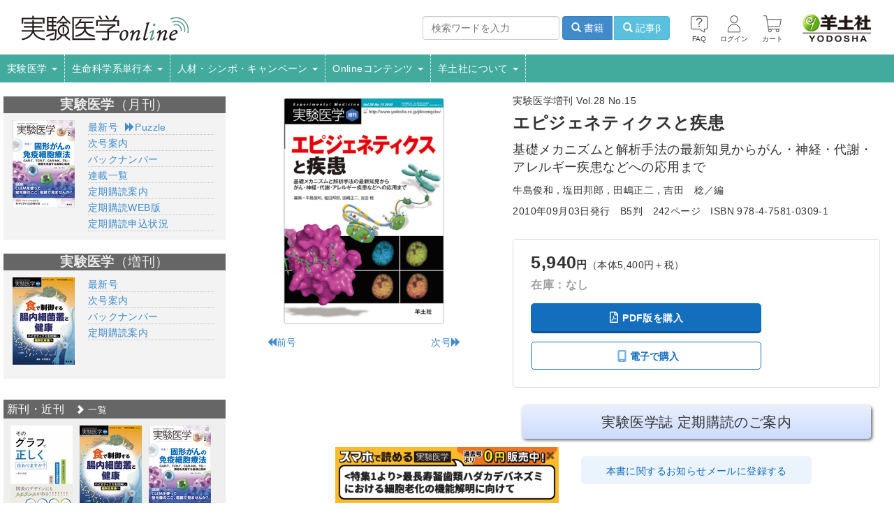

--- FILE ---
content_type: text/html; charset=UTF-8
request_url: https://www.yodosha.co.jp/jikkenigaku/book/9784758103091/
body_size: 15569
content:
<!DOCTYPE html>
<html lang="ja">
<head>
<meta charset="utf-8">
<meta http-equiv="X-UA-Compatible" content="IE=edge">
<meta name="viewport" content="width=device-width,initial-scale=1.0,maximum-scale=1.0">
<title>実験医学増刊：エピジェネティクスと疾患〜基礎メカニズムと解析手法の最新知見からがん・神経・代謝・アレルギー疾患などへの応用まで - 羊土社</title>
<meta name="Keywords" content="エピジェネティック,エピジェネティクス解析,遺伝子発現,三毛猫,羊土社" />
<!-- Bootstrap -->
<link href="/css/bootstrap.min.css" rel="stylesheet">
<!-- jQuery (necessary for Bootstrap's JavaScript plugins) -->
<script src="/js/jquery-1.11.2.min.js"></script>
<!-- Include all compiled plugins (below), or include individual files as needed -->
<script src="/js/bootstrap.min.js"></script>
<script src="/js/jquery.cookie.js"></script>
<script src="/js/global_chain.2.0.a.js?20251107"></script>
<script src="/yodobook/js/yodobook.function.js"></script>
<link href="/jikkenigaku/css/responsiveCustomized.css?20250626" rel="stylesheet">
<link rel="stylesheet" href="/css/yodobook_base.css?20250626">
<link rel="stylesheet" type="text/css" href="/fontawesome-free-5.14.0-web/css/all.min.css">
<link rel="stylesheet" href="/css/bnr.css?20250626">
<script type="text/javascript" src="/js/bnr.js"></script>




		<link rel="stylesheet" type="text/css" href="/slick/slick.css"/>
		<link rel="stylesheet" type="text/css" href="/slick/slick-theme.css"/>
		<link href="/css/colorbox.css" rel="stylesheet">
		<link rel="stylesheet" type="text/css" href="/css/em.main.css"/>
		<link rel="canonical" href="https://www.yodosha.co.jp/yodobook/book/9784758103091/"/>
		<!-- CSS -->
		<link href="/css/colorbox.css" rel="stylesheet">
		<link rel="stylesheet" href="/js/mediaelement/mediaelementplayer.css">
		<link href="/css/book.1.3.css?1736409160" rel="stylesheet" type="text/css" media="all" />
		<link href="/css/book.1.4.css?update=1024" rel="stylesheet" type="text/css" media="all" />
		<style type="text/css">
			div#cover{background-color:rgba(60,60,60,0.7);background-image:url('/images/loadingAnimation.gif');background-repeat:no-repeat;background-position:center;width:100%;height:100%;position:absolute;z-index:200;}
			.topdfviewer{cursor:pointer;color:blue;text-decoration:underline;}
		</style>
		<!-- JavaScript -->
		<script src="/js/mediaelement/mediaelement-and-player.min.js"></script>
		<script type="text/javascript" src="/js/jquery.colorbox-min.js"></script>
		<script type="text/javascript" src="/js/books.js?1720596224"></script>
		<script type="text/javascript" src="/js/books.1.1.js" defer></script>
		<script type="text/javascript">
function for_webedition(){
	$(".towebedition").each(function(i){
		$(this).replaceWith("");
	});
}

$(document).ready(function(){
$("a[rel='jad']").colorbox({innerHeight:"730", current: "{current} of {total}"});
	$("a[rel='jad_no_num']").colorbox({innerHeight:"730", current: ""});
});


</script>
		<!-- SEO対策 -->
		<meta name="description" content="進歩の激しいエピジェネティクス研究のホットなトピックをまとめた１冊．近年急速に解明が進んだがん以外の疾患との関連についても，多数の例を挙げて紹介．研究に欠かせない最新の解析手法も網羅！">
		<!-- OGP -->
		<meta property="og:title" content="実験医学増刊：エピジェネティクスと疾患〜基礎メカニズムと解析手法の最新知見からがん・神経・代謝・アレルギー疾患などへの応用まで" />
		<meta property="og:type" content="book" />
		<meta property="og:url" content="https://www.yodosha.co.jp/jikkenigaku/book/9784758103091/?ad=fb" />
		<meta property="og:description" content="進歩の激しいエピジェネティクス研究のホットなトピックをまとめた１冊．近年急速に解明が進んだがん以外の疾患との関連についても，多数の例を挙げて紹介．研究に欠かせない最新の解析手法も網羅！" />
		<meta property="og:site_name" content="実験医学 羊土社" />
		<meta property="og:site_url" content="https://www.yodosha.co.jp/" />
		<meta name="twitter:site" content="@Yodosha_EM">
		<meta name="twitter:title" content="実験医学増刊：エピジェネティクスと疾患〜基礎メカニズムと解析手法の最新知見からがん・神経・代謝・アレルギー疾患などへの応用まで">
		<meta name="twitter:description" content="進歩の激しいエピジェネティクス研究のホットなトピックをまとめた１冊．近年急速に解明が進んだがん以外の疾患との関連についても，多数の例を挙げて紹介．研究に欠かせない最新の解析手法も網羅！">
			<meta name="twitter:card" content="summary">
			<meta name="twitter:image" content="https://www.yodosha.co.jp/book_img_detail/9784758103091.jpg">
			<meta property="og:image" content="https://www.yodosha.co.jp/book_img_detail/9784758103091.jpg" />
	<script type="text/javascript" src="/slick/slick.min.js"></script>
	<script type="text/javascript">
		$(document).ready(function(){
							$(".your-class-bak").slick({
					arrows:false,
					autoplay:true,
					dots: true,
					infinite: true,
					speed: 500,
					fade: true,
					cssEase: 'linear'
				});
				$("#topimages").slick({
					dots: true,
					infinite: true,
					autoplay:true,
					autoplaySpeed:6000,
					speed: 500,
					slidesToShow: 1,
					centerMode: true,
					centerPadding: '60px',
					slickGoTo:1,
					variableWidth: true
				});
				$('#topimages').on('beforeChange', function(){
				$("div#topimages .slick-active img").css("opacity","0.5");
					topimageboxwidth = $('#topimages').innerWidth();
					topimagewidth =870;
					if(topimageboxwidth < topimagewidth){
						position_left = Math.floor((topimagewidth-topimageboxwidth)/2) + "px";
						$("div#topimages .slick-active img").css("position","relative");
						$("div#topimages .slick-active img").css("left","0px");
					}
				});
				$('#topimages').on('afterChange', function(){
					$("div#topimages .slick-active img").css("opacity","1");
					topimageboxwidth = $('#topimages').innerWidth();
					topimagewidth =870;
					if(topimageboxwidth < topimagewidth){
						position_left = Math.floor((topimagewidth-topimageboxwidth)/2) + "px";
						$("div#topimages .slick-active img").css("position","relative");
						$("div#topimages .slick-active img").css("left",position_left);
					}
					else{
						$("div#topimages .slick-active img").css("position","relative");
						$("div#topimages .slick-active img").css("left","0px");
					}
				});
				topimageboxwidth = $('#topimages').innerWidth();
				topimagewidth =870;
				if(topimageboxwidth < topimagewidth){
					position_left = Math.floor((topimagewidth-topimageboxwidth)/2) + "px";
					$("div#topimages .slick-active img").css("position","relative");
					$("div#topimages .slick-active img").css("left",position_left);
				}


				$('.responsive').slick({
					arrows:true,
					dots: false,
					infinite: false,
					speed: 300,
					slidesToShow: 6,
					slidesToScroll: 6,
					responsive: [
						{
							breakpoint: 1400,
							settings: {
								slidesToShow: 5,
								slidesToScroll: 5,
								infinite: true,
							}
						},
					{
						breakpoint: 1200,
						settings: {
						slidesToShow: 4,
						slidesToScroll: 4,
						infinite: true,
					}
					},
					{
						breakpoint: 1100,
						settings: {
						slidesToShow: 3,
						slidesToScroll: 3,
						infinite: true,
					}
					},
					{
					breakpoint: 900,
					settings: {
						slidesToShow: 2,
						slidesToScroll: 2
					}
					},
					{
					breakpoint: 766,
					settings: {
						slidesToShow: 3,
						slidesToScroll: 3
					}
					},
					{
					breakpoint: 500,
					settings: {
						slidesToShow: 1,
						slidesToScroll: 1
					}
					}
					// You can unslick at a given breakpoint now by adding:
					// settings: "unslick"
					// instead of a settings object
				]
				});

				$('.responsive_menu').slick({
				infinite: true,
				speed: 300,
				slidesToShow: 1,
				slidesToScroll: 2,
				draggable:true,
				arrows:false,
				variableWidth: true
				});

				$('.osusume').slick({
				infinite: true,
				speed: 300,
				slidesToShow: 1,
				slidesToScroll: 2,
				draggable:true,
				variableWidth: true
				});

				$('.osusume_small').slick({
				infinite: true,
				speed: 300,
				slidesToShow: 1,
				slidesToScroll: 2,
				draggable:true,
				arrows:false,
				variableWidth: true
				});
				$('.responsive_booklist').slick({
				infinite: true,
				speed: 300,
				slidesToShow: 1,
				slidesToScroll: 2,
				draggable:true,
				arrows:true,
				variableWidth: true
				});
				facebookboxbox = $("#fb-like-box-box");
				fbwidth = facebookboxbox.width() - 10;
				facebookbox = $("#fb-like-box-obj");
				facebookbox.attr("data-width",fbwidth + "px");

		});
	</script>	<link rel="apple-touch-icon" sizes="180x180" href="/apple-touch-icon-precomposed.png?20230922">		<link rel="icon" href="/favicon.ico">
</head>
<body>
<div id="cover" style="display:none;"></div>
<!--wrap-->
<div id="wrap">
<!--header-->
	<div id="header">
		<nav class="navbar navbar-default navbar-template" role="navigation">
			<div id="headerUp">
				<a href="/jikkenigaku/index.html"><!--■■■ヘッダメインリンク先■■■-->
					<img src="/jikkenigaku/images/em_logo_resp.png" alt="実験医学online" class="logo-main pull-left" /><!--要変更-->
				</a>
				<div class="sp-icon-wrap">
					<span class="hidden-sm hidden-md hidden-lg" style="position:relative;top:15px;margin-left:10px;">
						<a href="/jikkenigaku/faq.html">
							<img src="/jikkenigaku/articles/images/faq-i.png">
							<p>
								<!--<img src="/jikkenigaku/articles/images/faq-txt.svg" alt="FAQ">-->FAQ
							</p>
						</a>
					</span>
					<span class="hidden-sm hidden-md hidden-lg" style="position:relative;top:15px;margin-left:12px;">
							<a href="/jikkenigaku/login.html">
		<img src="/jikkenigaku/articles/images/login-i.png">
		<p>
			<!--<img src="/jikkenigaku/articles/images/login-txt.svg" alt="ログイン">-->ログイン
		</p>
	</a>
					</span>
						<span class="hidden-sm hidden-md hidden-lg" style="position:relative;top:15px;margin-left:10px;">
		<a href="/index.php?CartAction">
			<img src="/jikkenigaku/articles/images/cart-i.png">
			<span class="badge"></span>
			<p>カート</p>
			
		</a>
	</span>
				</div>
				<button type="button" class="pull-right navbar-toggle collapsed" data-toggle="collapse" data-target="#navbar-collapse-1">
					<span class="sr-only">Toggle navigation</span>
					<span class="icon-bar"></span>
					<span class="icon-bar"></span>
					<span class="icon-bar"></span>
				</button>

								<!--
				<div class="pull-right search_block hidden-sm hidden-md hidden-lg" style="margin-bottom: 10px; margin-right: 15px;">
					<form action="/jikkenigaku/search_result.html" method="get" id="headMenuBookSearck" style="margin-left: 0; margin-right: 0; width: 100%;">
						<div class="input-group form-group" style="margin-bottom:0px;">
							<input type="text" name="k" class="form-control" placeholder="書籍検索">
							<span class="input-group-btn">
								<button type="submit" class="btn btn-info">検索</button>
							</span>
						</div>
					</form>
				</div>
				-->


				<div class="search_block hidden-sm hidden-md hidden-lg search-container">
					<form action="/jikkenigaku/search_result.html" method="get" class="form-inline jikkenigaku-search-form-sp">
						<div class="form-group">
							<input type="text" name="k" class="form-control" placeholder="検索ワードを入力">
						</div>
						<div class="btn-group" role="group">
							<button type="submit" class="btn btn-primary"><span class="glyphicon glyphicon-search" aria-hidden="true"></span> 書籍</button>
							<button type="button" class="btn btn-info" onclick="searchArticles(this)"><span class="glyphicon glyphicon-search" aria-hidden="true"></span> 記事β</button>
						</div>
					</form>
				</div>

				<a href="/index.html" class="hidden-xs">
					<img src="/images/yodosha_log_top.png" alt="羊土社｜YODOSHA" class="logo-sub pull-right" />
				</a>
				<div class="pull-right commonmenu hidden-xs">
					<ul class="pull-right list-inline yodo_custome_menu">
						<li>
							<a href="/jikkenigaku/faq.html" title="FAQ">
								<img src="/jikkenigaku/articles/images/faq-i.png">
								<p>
									<!--<img src="/jikkenigaku/articles/images/faq-txt.svg" alt="FAQ">-->FAQ
								</p>
							</a>
						</li>
						<li>
								<a href="/jikkenigaku/login.html">
		<img src="/jikkenigaku/articles/images/login-i.png">
		<p>
			<!--<img src="/jikkenigaku/articles/images/login-txt.svg" alt="ログイン">-->ログイン
		</p>
	</a>
						</li>
						<li class="cart">
							<a href="/index.php?CartAction">
								<img src="/jikkenigaku/articles/images/cart-i.png">
								<span class="badge"></span>
								<p>カート</p>
								
							</a>
						</li>
					</ul>
					<div class="pull-right search_block hidden-xs">
						<!--
						<form action="/jikkenigaku/search_result.html" method="get" id="headMenuBookSearck">
							<div class="input-group form-group" style="margin-bottom:0px;">
								<input type="text" name="k" class="form-control" placeholder="書籍検索">
								<span class="input-group-btn">
									<button type="submit" class="btn btn-info">検索</button>
								</span>
							</div>
						</form>
						-->

						<form action="/jikkenigaku/search_result.html" method="get" id="headMenuBookSearck" class="form-inline jikkenigaku-search-form">
							<div class="form-group">
								<input type="text" name="k" class="form-control" placeholder="検索ワードを入力">
							</div>
							<div class="btn-group" role="group">
								<button type="submit" class="btn btn-primary"><span class="glyphicon glyphicon-search" aria-hidden="true"></span> 書籍</button>
								<button type="button" class="btn btn-info" onclick="searchArticles(this)"><span class="glyphicon glyphicon-search" aria-hidden="true"></span> 記事β</button>
							</div>
						</form>

					</div>
				</div>
			</div>
			<!-- Collect the nav links, forms, and other content for toggling -->
			<div class="collapse navbar-collapse navbar-collapse-template" id="navbar-collapse-1">
				<ul class="nav navbar-nav">
					<li class="first dropdown">
					<a href="#" class="dropdown-toggle" data-toggle="dropdown" role="button" aria-expanded="false">実験医学 <span class="caret"></span></a>
<ul class="dropdown-menu" role="menu">
						<li><a href="/jikkenigaku/about_em.html">実験医学とは</a></li>
						<li><a href="/jikkenigaku/s_edit_list.html?y=2026">既刊一覧</a></li>
						<li><a href="/aboutad.html">広告掲載</a></li>
						<li><a href="/jikkenigaku/purchase.html">ご購読案内</a></li>
						<li><a href="/jikkenigaku/subscription.html">定期購読のご案内</a></li>
						<li><a href="/jikkenigaku/webedition/index.html">定期購読WEB版</a></li>
					</ul>
					</li>
					<li class="first dropdown">
					<a href="#" class="dropdown-toggle" data-toggle="dropdown" role="button" aria-expanded="false">生命科学系単行本 <span class="caret"></span></a>
<ul class="dropdown-menu" role="menu">
<!--
						<li class="icon_book"><a href="/jikkenigaku/booklist/index.html">お探しの本は見つかりましたか？</a></li>
-->
						<li class="icon_book"><a href="/jikkenigaku/booklist/new_book.html">新刊・近刊</a></li>
						<li class="icon_book"><a href="/jikkenigaku/booklist/list_all.html">発行順一覧</a></li>
						<li class="icon_book"><a href="/jikkenigaku/search_result.html">書籍検索</a></li>
						<li><a href="/jikkenigaku/purchase.html">ご購読案内</a></li>
						<li><a href="/jikkenigaku/seigo_update.html">正誤表・更新情報</a></li>
					</ul>
					</li>
					<li class="dropdown">
						<a href="#" class="dropdown-toggle" data-toggle="dropdown" role="button" aria-expanded="false">人材・シンポ・キャンペーン <span class="caret"></span></a>
						<ul class="dropdown-menu" role="menu">
						<li><a href="/jikkenigaku/info/index.html">新着情報</a></li>
						<li><a href="/jikkenigaku/info/talent.html">人材募集</a></li>
						<li><a href="/jikkenigaku/info/student.html">大学院生</a></li>
						<li><a href="/jikkenigaku/info/seminar.html">セミナーなど</a></li>
						<li><a href="/jikkenigaku/info/campaign.html">製品キャンペーン</a></li>
						<li><a href="/jikkenigaku/info/guide.html">掲載のご案内</a></li>
						</ul>
					</li>
					<li class="dropdown">
					<a href="#" class="dropdown-toggle" data-toggle="dropdown" role="button" aria-expanded="false">Onlineコンテンツ <span class="caret"></span></a>
					<ul class="dropdown-menu" role="menu">
						<li><a href="/jikkenigaku/online.html">実験医学の誌面から【コンテンツ一覧】</a></li>
						<li><a href="/jikkenigaku/timeline/index.html" style="white-space: break-spaces;">実験医学 年表「生命科学と医学研究─その発見の年代記」</a></li>
						<li><a href="/jikkenigaku/series.html?type=nhpd">News &amp; Hot Paper Digest</a></li>
						<li><a href="/jikkenigaku/series.html?type=opinion">Opinion-研究の現場から</a></li>
						<li><a href="/jikkenigaku/keyword/index.html">キーワード集</a></li>
						<li><a href="/jikkenigaku/word/index.html">略語集</a></li>
						<li><a href="/jikkenigaku/puzzle/index.html">バイオでパズる！</a></li>
					</ul>
				</li>
				<li class="dropdown">
					<a href="#" class="dropdown-toggle" data-toggle="dropdown" role="button" aria-expanded="false">羊土社について <span class="caret"></span></a>
					<ul class="dropdown-menu" role="menu">
						<li class="icon_logo"><a href="/co_guide.html">会社案内</a></li>
						<li class="icon_logo"><a href="/index.html">羊土社TOP</a></li>
						<li class="icon_reji"><a href="/rnote/index.html">レジデントノートHP</a></li>
						<li class="icon_gn"><a href="/webg/">ウェブGノート</a></li>
						<li class="icon_logo"><a href="/textbook/index.html">教科書・サブテキスト</a></li>
					</ul>
				</li>
				</ul>
			</div><!-- /.navbar-collapse -->
		</nav>
	</div>



<!--//header-->
<!--contents-->
	<div id="contents" class="container-fluid">
		<div class="row-fluid mainblock">
			<div class="col-xs-12 col-sm-10 col-md-9 pull-right">
			<div class="row book_base_info">
		<div class="col-xs-12 col-sm-4 col-md-5 bookimages clearfix">
			<a class="bookthumbnail cboxElement" rel="gazou_view" href="/book_img_full/9784758103091.jpg"><img src="/book_img_full/9784758103091.jpg" alt="実験医学増刊：エピジェネティクスと疾患〜基礎メカニズムと解析手法の最新知見からがん・神経・代謝・アレルギー疾患などへの応用まで" class="center-block book-cover" /></a>
			<div id='slide_btn'><a id='prev_btn' href='/jikkenigaku/book/9784758103084/index.html'><span class='glyphicon glyphicon-backward'></span>前号</a><a id='next_btn' href='/jikkenigaku/book/9784758103107/index.html'>次号<span class='glyphicon glyphicon-forward'></span></a></div>
			
		</div>
		<div class="col-xs-12 col-sm-8 col-md-7">
				<section id="booktitle">
					<div class="maginfo">実験医学増刊 Vol.28 No.15</div><h1 class="h3 maintitle">エピジェネティクスと疾患</h1><h2 class="h4 subtitle"><h2 class="h4 subtitle">基礎メカニズムと解析手法の最新知見からがん・神経・代謝・アレルギー疾患などへの応用まで</h2></h2>
					</section>
					<section id="authors">
						<ul class="list-inline bookdatalist">
							<li class="list-inline-item authors">牛島俊和，塩田邦郎，田嶋正二，吉田　稔／編</li>
						</ul>
				</section>
				<!--  -->
				<section id="bookdata">
						<ul class="list-inline bookdatalist">
							<li class="list-inline-item pubdate">2010年09月03日発行</li>
							<li class="list-inline-item size">B5判</li>
							<li class="list-inline-item pages">242ページ</li>
							
							<li class="list-inline-item isbn">ISBN 978-4-7581-0309-1</li>
						</ul>
				</section>
				<section id="selling">
					<div>
						<ul class="bookdatalist list-unstyled">
							<li class="price"><strong>5,940<small class="unit">円</small></strong>（本体5,400円＋税）</li>
							<li class="status"><span class='text-info'>在庫：なし</span><!--<br>PDF版：<span class='text-success'>あり</span>--></li>
						</ul>
					</div>
					<div>
													<div class="booktocart pdf-btn-wrap"><a href="/cashier/?isbn=9784758103091&eb=1" class="pdf-btn"><span><i class="far fa-file-pdf"></i>PDF版を購入</span></a></div>
					</div>

					<div class="other-selling">
						<div class="other-selling-inner">
								<div class="ebook_pr">
		<button onclick="return move_to_inpage('ebook')" class="other-selling-btn">
			<span>
				<svg xmlns="http://www.w3.org/2000/svg" viewBox="0 0 384 512" style="margin-left: 6px;"><!--!Font Awesome Free 6.6.0 by @fontawesome - https://fontawesome.com License - https://fontawesome.com/license/free Copyright 2024 Fonticons, Inc.--><path d="M16 64C16 28.7 44.7 0 80 0L304 0c35.3 0 64 28.7 64 64l0 384c0 35.3-28.7 64-64 64L80 512c-35.3 0-64-28.7-64-64L16 64zM224 448a32 32 0 1 0 -64 0 32 32 0 1 0 64 0zM304 64L80 64l0 320 224 0 0-320z"/></svg>
				電子で購入
			</span>
		</button>
	</div>
							
						</div>
					</div>
					
				</section>
				

						<section class="subscription"><a href="/jikkenigaku/subscription.html"><div class="btn_sub">実験医学誌 定期購読のご案内</div></a></section>
							<div class="oshirase-btn-wrap"><a href="/webcustomer/oshirase.html?isbn=9784758103091" class="btn btn-default">本書に関するお知らせメールに登録する</a></div>
							<div class="series-btn-wrap"></div>
						</div>
	</div>
	<section id="bookinfo_sp">
		<div id="labelset"><input type='hidden' id='labelon' value='em' /></div><div class="sampletitles" id="samplepdftitle1">PDFダウンロード</div><ul id="pdfdownload"><li><a href="/bookdata/9784758103091/9784758103091_index.pdf">索引</a></li><li><a href="/bookdata/9784758103091/9784758103091_contents.pdf">目次詳細</a></li><li><a href="/bookdata/9784758103091/9784758103091_preface.pdf">序</a></li><li><a href="/correction/9784758103091_correction.pdf">正誤表・更新情報（2011.09.06）</a></li></ul>
	</section>
	<ul class="nav nav-tabs book_info_menu" id="book_tab_menu_tag">
		<li class="active"><a href="#tab1" data-toggle="tab">目次・内容紹介</a></li>
		
		
		
		<li><a href="#tab6" data-toggle="tab">書評・読者の声</a></li>
		
		
		<li><a href="#tab11" data-toggle="tab">購入方法・送料について</a></li>
		
		<li><a href="#tab13" data-toggle="tab">法人向け 購入のお問い合わせ</a></li>
	</ul>
		<!-- / タブ-->
	<div class="tab-content">
		<div class="tab-pane fade in active bookdetaildata" id="tab1">
			<div class="book_copy">
				<p>進歩の激しいエピジェネティクス研究のホットなトピックをまとめた１冊．近年急速に解明が進んだがん以外の疾患との関連についても，多数の例を挙げて紹介．研究に欠かせない最新の解析手法も網羅！</p>
			</div>
		<div class="sampletitles" id="samplepdftitle0">目次</div>
			<div id="cdetailviewer"><a id="cdetailviewerclick" onclick="cdetailview(31)" onmouseover="cdetailviewmouse()">■目次詳細を表示する</a></div>
<h3>概論　エピジェネティクスの基礎と疾患研究への応用のオーバービュー【田嶋正二／牛島俊和】</h3>
<div class="cdetail" id="cdetail1"><ul class="cli"><li>DNAメチル化修飾とその制御</li><li>ヒストン化学修飾，ポリコーム群タンパク質，クロマチンリモデリング因子</li><li>エピジェネティクスによる生命現象</li><li>エピジェネティクス解析の新手法</li><li>がんとエピジェネティクス</li><li>がん以外の後天的疾患とエピジェネティクス</li><li>再生医療とエピジェネティクス</li></ul></div>
<h3>第1章　エピジェネティックな制御機構</h3>
<h4>1.DNAメチル化修飾の制御機構【田村　尚／岡野正樹】</h4>
<div class="cdetail" id="cdetail2"><ul class="cli"><li>ゲノムにおけるCpG配列とDNAメチル化分布</li><li>メチル化/非メチル化CpG識別機構</li><li>DNAメチル化機構</li><li>DNA脱メチル化機構</li><li>5-メチル化シトシン酸化機構</li><li>DNAメチル化調節因子</li></ul></div>
<h4>2.ヒストンH3のリジンメチル化，脱メチル化酵素の新たな機能【立花　誠】</h4>
<div class="cdetail" id="cdetail3"><ul class="cli"><li>H3K9メチル化酵素，ESETの新たな機能</li><li>H3K4脱メチル化酵素，LSD1，2によるDNAのメチル化制御</li><li>H3K9メチル化酵素，G9aとコカイン中毒による神経変性</li></ul></div>
<h4>3.ポリコーム群タンパク質複合体が関与する遺伝子発現抑制【藥師寺（上夏井）那由他／古関明彦】</h4>
<div class="cdetail" id="cdetail4"><ul class="cli"><li>PRC2の構成因子とその機能</li><li>PRC1の構成因子とその機能</li><li>ポリコーム群タンパク質複合体の標的遺伝子へのリクルート</li></ul></div>
<h4>4.クロマチンリモデリング因子【広瀬　進】</h4>
<div class="cdetail" id="cdetail5"><ul class="cli"><li>SWI/SNFファミリー</li><li>ISWIファミリー</li><li>CHDファミリー</li><li>INO80ファミリー</li><li>その他のリモデリング因子</li></ul></div>
<h4>5.DNAメチル化を介した転写制御機構【笹井信広／中尾光善】</h4>
<div class="cdetail" id="cdetail6"><ul class="cli"><li>DNAメチル化を介した転写制御機構</li><li>MBDタンパク質による転写制御</li><li>ジンクフィンガー（ZnF）タンパク質によるDNAメチル化制御</li></ul></div>
<h4>6.ヘテロクロマチン：その形成機構と機能制御【高畑信也／村上洋太】</h4>
<div class="cdetail" id="cdetail7"><ul class="cli"><li>クロマチン制御</li><li>エピジェネティックマークの受け渡し機構</li><li>シスエレメントに依存したヘテロクロマチン形成機構</li><li>エピジェネティックマークに依存したヘテロクロマチン形成機構</li><li>Swi6によるヘテロクロマチン形成因子リクルートメント</li><li>セントロメア近傍におけるncRNAの転写機構</li><li>ヘテロクロマチン形成におけるRNAi機構の役割</li></ul></div>
<h3>第2章　エピジェネティクスによる生命制御と基盤情報</h3>
<h4>1.ゲノムインプリンティング：ゲノムに刻まれた親の記憶と個体発生【佐々木裕之／千葉初音】</h4>
<div class="cdetail" id="cdetail8"><ul class="cli"><li>哺乳類の個体発生とインプリンティング</li><li>インプリンティングのゲノミクス</li><li>インプリンティングのエピゲノミクス</li><li>インプリンティングの進化</li></ul></div>
<h4>2.X染色体不活性化のエピジェネティクス【佐渡　敬】</h4>
<div class="cdetail" id="cdetail9"><ul class="cli"><li>X染色体不活性化センター</li><li>X染色体のエピジェネティクス</li><li>X染色体と核内の空間的制御</li><li>X染色体不活性化とSATB1</li><li>X染色体不活性化の選択様式が表現型に及ぼす影響</li><li>リプログラミングとX染色体の活性制御機構</li></ul></div>
<h4>3.細胞・組織特異的DNAメチル化領域─ES細胞，iPS細胞および組織のDNAメチル化プロフィール【村本玄紀／佐藤晋也／八木慎太郎／塩田邦郎】</h4>
<div class="cdetail" id="cdetail10"><ul class="cli"><li>細胞・組織特異的DNAメチル化領域（T-DMR）</li><li>DNAメチル化プロフィールが描き出す細胞・組織</li></ul></div>
<h3>第3章　エピジェネティクス解析の新手法</h3>
<h4>1.ゲノム網羅的メチル化解析【三浦史仁／榎本悠佑／伊藤隆司】</h4>
<div class="cdetail" id="cdetail11"><ul class="cli"><li>マイクロアレイから次世代シークエンサーへ</li><li>バイサルファイトショットガンシークエンシング</li><li>高解像度メチローム解析から得られる知見</li><li>微量サンプルからのBSS解析</li></ul></div>
<h4>2.全ゲノムレベルにおけるクロマチン解析法【堤　修一／油谷浩幸】</h4>
<div class="cdetail" id="cdetail12"><ul class="cli"><li>次世代高速大量シークエンス法によるChIP-Seq解析</li><li>ヒストン修飾の解析</li><li>制御領域の解析</li><li>クロマチン相互作用</li><li>解析の重要性</li></ul></div>
<h4>3.DNAメチル化検出のための新しい化学【岡本晃充】</h4>
<div class="cdetail" id="cdetail13"><ul class="cli"><li>メチルシトシン検出のための新反応</li><li>新規人工DNA「ICONプローブ」</li><li>ICONプローブを用いた検出の実際</li></ul></div>
<h4>4.エピジェネティック制御における分子認識：DNAメチル化制御の構造生物学【有吉眞理子／白川昌宏】</h4>
<div class="cdetail" id="cdetail14"><ul class="cli"><li>DNAメチル化制御にかかわるタンパク質</li><li>新規DNAメチル化におけるヒストン修飾認識</li><li>DNAの維持メチル化におけるメチル化シトシンの厳密な認識</li><li>UHRF1とDNMT1の機能相関</li></ul></div>
<h4>5.特異的モノクローナル抗体を用いたメチル化ヒストンダイナミクスの可視化【木村　宏／林　陽子】</h4>
<div class="cdetail" id="cdetail15"><ul class="cli"><li>特異的修飾の検出法</li><li>細胞核内クロマチン構造とヒストン修飾</li><li>老化に伴うヒストン修飾のダイナミクス</li><li>トリメチル化H3K27抗体を用いた不活性X染色体の検出</li><li>メチル化ヒストンのダイナミクス</li></ul></div>
<h4>6.ケミカルエピジェネティクス─化合物によるエピジェネティクス情報の制御【伊藤　環／伊藤昭博／吉田　稔】</h4>
<div class="cdetail" id="cdetail16"><ul class="cli"><li>エピジェネティック情報の「書き込み」酵素を標的とする化合物</li><li>エピジェネティック情報の「消去」酵素を標的とする化合物</li><li>部位特異的ヒストン修飾のモニタリング</li><li>ケミカルエピジェネティクスの展望</li></ul></div>
<h3>第4章　がんとエピジェネティクス</h3>
<h4>1.発がんにおけるエピジェネティック異常の役割【豊田　実／神前正幸／清水　崇／鈴木　拓】</h4>
<div class="cdetail" id="cdetail17"><ul class="cli"><li>がんにおけるエピジェネティックな異常</li><li>DNA異常メチル化の発がんにおける役割</li><li>遺伝子変異とエピジェネティックな異常の相互作用</li></ul></div>
<h4>2.エピジェネティック異常の誘発要因と機構【牛島俊和／竹島秀幸／服部奈緒子】</h4>
<div class="cdetail" id="cdetail18"><ul class="cli"><li>エピジェネティック異常の誘発要因</li><li>慢性炎症によるDNAメチル化異常の誘発機構</li><li>DNAメチル化異常誘発の遺伝子特異性</li></ul></div>
<h4>3.エピジェネティクスのがん診断への応用【新城恵子／近藤　豊】</h4>
<div class="cdetail" id="cdetail19"><ul class="cli"><li>がんにおけるエピジェネティクス異常</li><li>CIMPの意義</li><li>DNAメチル化検出法</li><li>DNAメチル化異常の検出とがん診断への応用</li><li>エピジェネティクス・プロファイルとエピジェネティクス治療薬</li></ul></div>
<h4>4.がん治療への応用と臨床的有効性【小林幸夫】</h4>
<div class="cdetail" id="cdetail20"><ul class="cli"><li>DNAメチル化</li><li>ヒストンアセチル化修飾</li><li>ヒストンメチル化修飾</li><li>併用療法の可能性</li></ul></div>
<h4>5.エピジェネティクスのがん予防への応用【丹羽　透／牛島俊和】</h4>
<div class="cdetail" id="cdetail21"><ul class="cli"><li>エピジェネティック異常と発がん</li><li>エピジェネティック異常を標的とした発がん予防の考え方</li><li>エピジェネティック異常の誘発抑制による発がん予防の実例</li></ul></div>
<h3>第5章　がん以外の後天的疾患とエピジェネティクス</h3>
<h4>1.ATF-7を介したストレスによるエピジェネティック変化【前川利男／石井俊輔】</h4>
<div class="cdetail" id="cdetail22"><ul class="cli"><li>ATF-2ファミリー転写因子とエピジェネティック制御</li><li>ATF-7ノックアウトマウスでみられる行動異常</li><li>セロトニン受容体5B（Htr5b）</li><li>Htr5b遺伝子のプロモーター解析</li><li>社会的分離ストレス</li></ul></div>
<h4>2.脂肪細胞機能とエピジェネティクス【藤木克則／村田昌之】</h4>
<div class="cdetail" id="cdetail23"><ul class="cli"><li>脂肪細胞分化のエピジェネティックな制御</li><li>脂肪細胞機能とPPAR&#947;</li><li>脂肪細胞分化におけるPPAR&#947;遺伝子のエピジェネティックな制御</li><li>肥満によるPPAR&#947;のエピジェネティックな発現制御機構の撹乱</li></ul></div>
<h4>3.精神疾患とDNAメチル化【加藤忠史】</h4>
<div class="cdetail" id="cdetail24"><ul class="cli"><li>脳におけるDNAメチル化</li><li>脳におけるDNAメチル化の機能的意義と精神疾患</li><li>一卵性双生児不一致例における研究</li></ul></div>
<h4>4.神経変性疾患とエピジェネティクス【岩田　淳／辻　省次】</h4>
<div class="cdetail" id="cdetail25"><ul class="cli"><li>ポリグルタミン病（polyglutamine disease）</li><li>アルツハイマー病（Alzheimer’s disease：AD）</li><li>パーキンソン病（Parkinson’s disease：PD）</li><li>筋萎縮性側索硬化症（amyotrophic lateral sclerosis：ALS）</li></ul></div>
<h4>5.エピジェネティクス制御を伴った遺伝子発現変化に基づく慢性疼痛病態の統合的分子理解【成田　年／今井哲司／池上大悟／葛巻直子／牛島俊和／鈴木　勉】</h4>
<div class="cdetail" id="cdetail26"><ul class="cli"><li>神経障害性疼痛下におけるDNAアレイ解析</li><li>神経障害性疼痛による脊髄内細胞のDNAメチル化</li><li>神経障害性疼痛による脊髄内細胞のヒストン修飾</li><li>脊髄内non-coding RNAの神経障害性疼痛発現への関与</li><li>神経障害性疼痛による脳内細胞のエピジェネティクス修飾</li></ul></div>
<h4>6.代謝疾患とエピジェネティクス【亀井康富／江原達弥／小川佳宏】</h4>
<div class="cdetail" id="cdetail27"><ul class="cli"><li>胎児期の栄養環境と生活習慣病</li><li>肥満・糖尿病とエピジェネティクス</li><li>食品成分によるDNAメチル化制御</li></ul></div>
<h4>7.アレルギー疾患と自己免疫疾患─環境因子とエピジェネティクス【小林靖子／相澤　明／山田思郎／荒川浩一】</h4>
<div class="cdetail" id="cdetail28"><ul class="cli"><li>アレルギー疾患・自己免疫疾患の免疫学的病態</li><li>アレルギー疾患と環境，エピジェネティクス</li><li>自己免疫疾患とエピジェネティクス</li><li>環境因子の影響を受ける時期とエピジェネティクス</li></ul></div>
<h4>8.子宮筋腫のゲノムワイドDNAメチル化プロファイル解析【杉野法広／前川　亮／浅田裕美／山縣芳明】</h4>
<div class="cdetail" id="cdetail29"><ul class="cli"><li>子宮筋腫とエピジェネティクス</li><li>子宮筋腫におけるDNMTの発現</li><li>子宮筋腫におけるゲノムワイドDNAメチル化異常の検索</li><li>子宮筋腫におけるエストロゲン・レセプターとDNA メチル化異常</li></ul></div>
<h3>第6章　再生医療とエピジェネティクス</h3>
<h4>1.再生医療とエピジェネティクスの接点【梅澤明弘／西野光一郎】</h4>
<div class="cdetail" id="cdetail30"><ul class="cli"><li>月経血由来細胞を分化誘導するエピジェネティクス修飾剤</li><li>ドナー細胞の培養過程におけるメチル化状態</li><li>ドナー細胞の有効性に関するバリデーション</li><li>再生医療に関する薬事指針に記載されたエピジェネティクス</li></ul></div>
<h4>2.体細胞リプログラミングにおけるエピジェネティック制御【渡辺　亮／山田泰広】</h4>
<div class="cdetail" id="cdetail31"><ul class="cli"><li>体細胞のリプログラミングとiPS細胞</li><li>疾患特異的iPS細胞の医療応用</li><li>iPS細胞の医療応用へ向けた課題</li><li>エピジェネティック制御を基盤としたiPS細胞の品質管理</li></ul></div>
		</div>
			
			
			
			<div class="tab-pane fade bookdetaildata" id="tab6"><img src="/images/bookreview_01.gif" alt="書評・感想" />
<ul class="voice">
 <li>最新の研究内容はもちろん、基礎的な内容も併せて解説されている点がとても参考になりました。</li>
 <li>基礎的な研究から疾患に関わる研究まで幅広く、しかもその分野が専門でない人にとってもわかりやすく、良い内容だと思います。</li>
</ul></div>
			
			
			<div class="tab-pane fade bookdetaildata" id="tab11">
	<h2 class="magazines">購入方法・送料について</h2>
	<p style="margin:5px 2em;font-size:medium;">本書は全国の<a href="/store.html">羊土社取扱書店</a>にてご購入いただけます．店頭にて見当たらない場合は，下記情報を書店にお伝え下さい．</p>
	<ul style="list-style-type:none;">
		<li>【本書名】実験医学増刊：エピジェネティクスと疾患〜基礎メカニズムと解析手法の最新知見からがん・神経・代謝・アレルギー疾患などへの応用まで</li>
		<li>【出版社名】羊土社</li>
	</ul>
	<p style="margin:5px 2em;font-size:medium;">お近くに取扱書店が無い場合，特に<strong>海外</strong>でご覧になりたい場合，羊土社HPでのご注文および発送も承っておりますので，下記ご参照のうえ，注文をご検討ください．</p>
	<h3>羊土社HPでのご注文について</h3>
	<p style="margin:5px 2em;font-size:medium;">本書を羊土社HPにてご購入いただきますと，本体価格に加えて，送付先・お支払い方法などにより下記の費用がかかります．お手続き等詳細は<a href="/aboutorder.html">書籍購入案内のページ</a>をご参照ください．</p>
	<table class="table table-striped" style="margin-left:30px;width:80%">
		<thead>
			<tr>
				<th>分類</th>
				<th colspan="2">項目</th>
				<th>費用</th>
			</tr>
		</thead>
		<tbody>
			<tr>
				<td rowspan="3">国内</td>
				<td colspan="2">消費税</td>
				<td>+540円</td>
			</tr>
			<tr>
				<td colspan="2">送料</td>
				<td>0円（5,000円以上，国内送料無料）</td>
			</tr>
			<tr>
				<td colspan="2">手数料（代引きのみ）</td>
				<td>+300円</td>
			</tr>
			<tr>
				<td rowspan="8">海外</td>
				<td rowspan="4">航空便送料</td>
				<td>第1地帯（アジア、グアム、ミッドウェイ等）</td>
				<td>+960円</td>
			</tr>
			<tr>
				<td>第2地帯（オセアニア、中近東、北米、中米）</td>
				<td>+1230円</td>
			</tr>
			<tr>
				<td>第2地帯（ヨーロッパ）</td>
				<td>+1230円</td>
			</tr>
			<tr>
				<td>第3地帯（アフリカ、南米）</td>
				<td>+1610円</td>
			</tr>
			<tr>
				<td rowspan="4">EMS便送料</td>
				<td>第1地帯（アジア、グアム、ミッドウェイ等）</td>
				<td>+1680円</td>
			</tr>
			<tr>
				<td>第2地帯（オセアニア、中近東、北米、中米）</td>
				<td>+2360円</td>
			</tr>
			<tr>
				<td>第2地帯（ヨーロッパ）</td>
				<td>+2600円</td>
			</tr>
			<tr>
				<td>第3地帯（アフリカ、南米）</td>
				<td>+3080円</td>
			</tr>
		</tbody>
	</table>
	<p style="margin:5px 2em 5px 3em;text-indent:-1em;font-size:small;">※この表は本書のみご購入いただいた場合の費用をまとめたものです．他の書籍を同時に購入する場合はお申し込み金額や重量により費用が異なってまいりますのでご注意ください．</p>
			<div class="col-sm-10 col-sm-offset-1" style="margin-top:3em;margin-bottom:2em;">
			<div class="alert alert-danger" role="alert">
				<p style="text-indent:-0.5em;padding-left:1.5em;"><span class="glyphicon glyphicon-exclamation-sign" aria-hidden="true"></span>海外からのご注文は、日本郵便株式会社の国際郵便取扱の状況を鑑みて、現在発送を原則停止しております。</p>
				<p style="text-align: right;font-size: small;">（2021年8月23日）</p>
			</div>
		</div>
		<div class="row text-center" style="margin:20px 5px 40px 5px;">
		<a href="/jikkenigaku/overseas/index.html"><img src="/jikkenigaku/images/to_overseas.png" alt="海外でご活躍中の皆さまへ　書籍のご購入方法，電子書籍，そのほか役立つ情報をご案内します" class="img-responsive center-block" /></a>
	</div>

</div>
			
			<div class="tab-pane fade bookdetaildata" id="tab13">
				<h2 class="h2">法人向け 購入のお問い合わせ</h2>
				<p>法人での書籍の一括購入につきまして，「見積書や請求書払い」「複数の発送先への対応」「研修用などで使用する書籍の選定についてのアドバイス」等、下記フォームよりお気軽にお問い合わせください。</p>
				<div class="text-center"><a href="/purchase_inquiry.html" class="btn btn-lg btn-info" style="color:white;">法人問い合せフォーム</a></div>
			</div>
	</div>
<!--お勧め書籍-->
<div class="row">
	<div class="col-xs-12">
		<div id="recommendbox";>
			<h2>こちらの書籍もお勧めいたします</h2>
			<ul class="list-inline" id="recommendlist">
				<li><a href="../9784758126007/index.html"><img src="/book_img/9784758126007.jpg" alt="9784758126007" /></a></li><li><a href="../9784758125994/index.html"><img src="/book_img/9784758125994.jpg" alt="9784758125994" /></a></li><li><a href="../9784758121392/index.html"><img src="/book_img/9784758121392.jpg" alt="9784758121392" /></a></li><li><a href="../9784758104319/index.html"><img src="/book_img/9784758104319.jpg" alt="9784758104319" /></a></li><li><a href="../9784758125987/index.html"><img src="/book_img/9784758125987.jpg" alt="9784758125987" /></a></li><li><a href="../9784758104302/index.html"><img src="/book_img/9784758104302.jpg" alt="9784758104302" /></a></li><li><a href="../9784758122856/index.html"><img src="/book_img/9784758122856.jpg" alt="9784758122856" /></a></li>
			</ul>
			<div class="recommendchange" id="recommendforward"><span class="glyphicon glyphicon-forward" id="recommend_forward"></span></div>
			<div class="recommendchange" id="recommendbackward"><span class="glyphicon glyphicon-backward" id="recommend_backward"></span></div>
		</div>
	</div>
</div>
<!--//お勧め書籍-->
<!--電子書籍-->
	<div class="onlineShop" id="ebook">
		<h4 class="onlineShop-head announce"><span>本書が販売されている主な電子書店をご紹介いたします</span></h4>
		<h4 class="onlineShop-head e-book">
			<svg xmlns="http://www.w3.org/2000/svg" viewBox="0 0 384 512"><!--!Font Awesome Free 6.6.0 by @fontawesome - https://fontawesome.com License - https://fontawesome.com/license/free Copyright 2024 Fonticons, Inc.--><path d="M16 64C16 28.7 44.7 0 80 0L304 0c35.3 0 64 28.7 64 64l0 384c0 35.3-28.7 64-64 64L80 512c-35.3 0-64-28.7-64-64L16 64zM224 448a32 32 0 1 0 -64 0 32 32 0 1 0 64 0zM304 64L80 64l0 320 224 0 0-320z"/></svg>電子版を購入する
		</h4>
		<ul class="onlineShop-list ebook">
				<li>
		<a href="http://kw.maruzen.co.jp/ims/itemDetail.html?itmCd=1024567389" onclick="return tbc('9784758103091', 'bs_3', 'http://kw.maruzen.co.jp/ims/itemDetail.html?itmCd=1024567389')">
			<img src="/images/ebook_banner_knowledgewoker.png" alt="Knowledge Worker" class="img-responsive">
		</a>
	</li>
		</ul>
	</div>


</div>
<div class="hidden-xs col-sm-2 col-md-3">
	<div id="sidemenudata">
		<!--月間増刊エリア-->
<!--
<div class="row sidebanner">
	<a href="/gnote/book/9784758118316/index.html"><img src="/gnote/images/sidebn_dr_miyamoto.png" alt="小児科医宮本先生、ちょっと教えてください！" class="book_photo img-responsive center-block"></a>
</div>
-->
<div class="row" style="background-color:#f3f3f3;padding-top:0px;padding-bottom:10px;margin-top:20px;">
	<h3 class="gntitle">実験医学<span style="font-weight:normal">（月刊）</span></h3>
	<div class="col-md-4 text-center" style="margin-bottom:10px;padding:0px 0px 0px 10px;">
		<a href="/jikkenigaku/book/9784758126007/index.html"><img src="/book_img/9784758126007.jpg" alt="実験医学　最新刊" class="book_photo img-responsive center-block"></a>
	</div>
	<div class="col-md-8">
		<ul class="txt_arrange">
			<li><a href="/jikkenigaku/book/9784758126007/index.html" title="実験医学最新刊">最新号</a><a href="/jikkenigaku/puzzle/index.html"><span class="glyphicon glyphicon-forward" style="margin-left:10px;"></span>Puzzle</a></li>
			<li><a href="/jikkenigaku/next.html" title="実験医学次号案内">次号案内</a></li>
			<li><a href="/jikkenigaku/s_edit_list.html?t=1&y=2026" title="月刊実験医学">バックナンバー</a></li>
			<li><a href="/jikkenigaku/series.html">連載一覧</a></li>
			<li><a href="/jikkenigaku/subscription.html">定期購読案内</a></li>
			<li><a href="/jikkenigaku/webedition/index.html">定期購読WEB版</a></li>
			<li><a href="/jikkenigaku/subscription/">定期購読申込状況</a></li>
		</ul>
	</div>
</div>
<div class="row" style="background-color:#f3f3f3;margin-top:20px;margin-bottom:20px;padding-bottom:10px;">
	<h3 class="gntitle">実験医学<span style="font-weight:normal">（増刊）</span></h3>
	<div class="col-md-4 text-center" style="margin-bottom:10px;padding:0px 0px 0px 10px;">
		<a href="/jikkenigaku/book/9784758104326/index.html"><img src="/book_img/9784758104326.jpg" alt="実験医学増刊号　最新刊" class="book_photo img-responsive center-block"></a>
	</div>
	<div class="col-md-8">
		<ul class="txt_arrange">
			<li><a href="/jikkenigaku/book/9784758104326/index.html" title="実験医学増刊最新刊">最新号</a></li>
										<li><a href="/jikkenigaku/next_sp.html" title="実験医学増刊号次号案内">次号案内</a></li>
										<li><a href="/jikkenigaku/add_list.html" title="実験医学増刊バックナンバー">バックナンバー</a></li>
										<li><a href="/jikkenigaku/subscription.html">定期購読案内</a></li>
		</ul>
	</div>
</div>
<div class="hidden-xs">

</div>
			<div class="row">
				<div style="background-color:#efefef;margin-top:10px;">
					<h3 style="font-size:medium;color:white;background-color:#666;padding:5px;margin:0px;">新刊・近刊　<a href="/jikkenigaku/booklist/new_book.html" style="color:white;font-size:small;"><span class="glyphicon glyphicon-chevron-right"></span> 一覧</a></h3>
					<div class="responsive_menu" style="margin:0px;padding:10px 10px;">
												<div><a href="/jikkenigaku/book/9784758124461/index.html"><img src="/book_img/9784758124461.jpg" alt="そのグラフで正しく伝わりますか？" /></a></div>
						<div><a href="/jikkenigaku/book/9784758104326/index.html"><img src="/book_img/9784758104326.jpg" alt="食で制御する腸内細菌叢と健康" /></a></div>
						<div><a href="/jikkenigaku/book/9784758126007/index.html"><img src="/book_img/9784758126007.jpg" alt="特集1：固形がんの免疫細胞療法　CAR-T、TCR-T、CAR-NK、TIL…課題を克服する基礎と臨床／特集2：CLEMを使って蛍光像のここ、電顕で見ませんか？　標的部位を精密に狙い超微構造を見る" /></a></div>
						<div><a href="/jikkenigaku/book/9784758121422/index.html"><img src="/book_img/9784758121422.jpg" alt="科学を育む　査読の技法　改訂版" /></a></div>
						<div><a href="/jikkenigaku/book/9784758121842/index.html"><img src="/book_img/9784758121842.jpg" alt="やさしい基礎生物学　第３版" /></a></div>
						<div><a href="/jikkenigaku/book/9784758121408/index.html"><img src="/book_img/9784758121408.jpg" alt="申請書・論文で役立つグラフィカルアブストラクト作成の基本とコツ" /></a></div>
						<div><a href="/jikkenigaku/book/9784758113823/index.html"><img src="/book_img/9784758113823.jpg" alt="生化学　第4版" /></a></div>
						<div><a href="/jikkenigaku/book/9784758125994/index.html"><img src="/book_img/9784758125994.jpg" alt="特集1：全身全細胞解析に挑む　シングルセル×空間オミクス×透明化で見る生命像／特集2：【座談会】私たちの研究はどこへ向かうのか？" /></a></div>
						<div><a href="/jikkenigaku/book/9784758121736/index.html"><img src="/book_img/9784758121736.jpg" alt="大学１年生のための化学　有機化学につながる14講" /></a></div>
						<div><a href="/jikkenigaku/book/9784758113830/index.html"><img src="/book_img/9784758113830.jpg" alt="生化学ノート　第4版" /></a></div>
						<div><a href="/jikkenigaku/book/9784758122870/index.html"><img src="/book_img/9784758122870.jpg" alt="知識ゼロから始める　AIによる動物行動解析" /></a></div>
						<div><a href="/jikkenigaku/book/9784758122863/index.html"><img src="/book_img/9784758122863.jpg" alt="論文図表を読む作法PREMIUM" /></a></div>
						<div><a href="/jikkenigaku/book/9784758121392/index.html"><img src="/book_img/9784758121392.jpg" alt="7日間でプロになる　分子生物学これだけドリル" /></a></div>
						<div><a href="/jikkenigaku/book/9784758122160/index.html"><img src="/book_img/9784758122160.jpg" alt="もっとよくわかる！神経免疫学" /></a></div>
						<div><a href="/jikkenigaku/book/9784758104319/index.html"><img src="/book_img/9784758104319.jpg" alt="オミクスデータを探す！使いこなす！公共データベース厳選53" /></a></div>
						<div><a href="/jikkenigaku/book/9784758121385/index.html"><img src="/book_img/9784758121385.jpg" alt="読みとく脳生理学" /></a></div>
						<div><a href="/jikkenigaku/book/9784758125987/index.html"><img src="/book_img/9784758125987.jpg" alt="特集1：エクサカイン　運動と健康をつなぐ分泌因子／特集2：次世代の次世代シークエンス技術" /></a></div>

					</div>
				</div>
			</div>
			<div class="row">
				<div style="background-color:#efefef;margin-top:20px;">
					<h3 style="font-size:medium;color:white;background-color:#666;padding:5px;margin:0px;">人材・セミナー　<a href="/jikkenigaku/info/index.html" style="color:white;font-size:small;"><span class="glyphicon glyphicon-chevron-right"></span> 一覧</a></h3>
					<div class="responsive_menu_info" style="margin:0px;padding:10px 10px;">
						<div><h4>大学院生関連<span style='font-size:small;font-weight:normal;'>（12/08更新）</span></h4><ul style="margin:5px 0.5em 5px 1em;padding:0px;">								<li style="margin-bottom:5px;"><a href="/jikkenigaku/info/26-03-2-01.html">東京大学医科学研究所　2027年度入学　大学院進学説明会</a></li></ul>						</div>
					</div>
				</div>
			</div>

							<!--
							<div class="row" style="margin:20px 0 15px 0">
								<div style="text-align: center;position: relative; width: 100%; padding-top: 56.25%;">
									<iframe src="https://www.youtube.com/embed/videoseries?list=PLRkYKklKKuGUHyf2fvsmtUAEjSmLUeZ_9" frameborder="0" allowfullscreen style="position: absolute; top: 0; left: 0; width: 100%; height: 100%;"></iframe>
								</div>
							</div>
							-->

							<div class="row" style="margin:20px 0 15px 0">
								<div style="text-align: center;position: relative; width: 100%; padding-top: 56.25%;">
									<iframe src="https://www.youtube.com/embed/-g2o497s6NA" frameborder="0" allowfullscreen style="position: absolute; top: 0; left: 0; width: 100%; height: 100%;"></iframe>
								</div>
							</div>

							<div class="row text-center side-banner">
								<a href="/jikkenigaku/articles/">
									<img src="/jikkenigaku/articles/images/side_banner_202412.png" alt="スマホで読める実験医学" class="img-responsive center-block" />
								</a>
								<a href="/jikkenigaku/keyword/"><img src="/jikkenigaku/keyword/image/side.png" alt="キーワード集" class="img-responsive center-block" /></a>
							</div>




<!-- 他ブランド -->
<div class="row" style="background-color:#f3f3f3;margin-top:20px;margin-bottom:20px;padding-bottom:10px;">
	<h3 class="gntitle">その他の羊土社ページ</h3>
	<ul class="txt_arrange">
		<!-- <li><a href="/medical/index.html">臨床医学系書籍</a></li> -->
		<li><a href="/rnote/index.html">レジデントノート</a></li>
		<li><a href="/webg/index.html">ウェブGノート</a></li>
		<li><a href="/textbook/index.html">教科書・サブテキスト</a></li>
	</ul>
</div>
<!--\他ブランド -->
	</div>
</div>
		</div>
	</div>
<!--//contents-->

<!--footer---->
	<footer id="footer-section">
		<div class="footer-content">
			<ul class="footer-menu no_print" id="footermenu">
				<li><a href="/co_guide.html" class="black">会社案内</a></li>
				<li><a href="/recruit/index.html" class="black">採用情報</a></li>
				<li><a href="/store.html" class="black">取扱書店一覧</a></li>
				<li><a href="/ebooks/index.html" class="black">電子書籍</a></li>
				<li><a href="/bookstore/index.html" class="black">書店様向け</a></li>
				<li><a href="/aboutad.html" class="black">広告掲載</a></li>
				<li><a href="/yodobook/correction.html" class="black">正誤表・更新情報</a></li>
				<li><a href="/reprint.html" class="black">転載申請</a></li>
				<li><a href="/ppi/index.html" class="black">プライバシーポリシー</a></li>
				<li><a href="/webcustomer/agreement.html" class="black">羊土社会員規約</a></li>
				<li><a href="/mailmagazine/index.html" class="black">羊土社のSNS・メールマガジン</a></li>
				<li><a href="/tradelaw.html" class="black">特定商取引法に基づく表示</a></li>
				<li><a href="/faq/" class="black">FAQ</a></li>
				<li><a href="/inquiry.html" class="black">お問い合わせ</a></li>
				<li><a href="/en/index.html" class="black">English</a></li>
			</ul>
			<div id="copyright">©2026 YODOSHA CO., LTD. All Rights Reserved</div>
		</div>
	</footer>
<!--//footer-->
	<div id="floatheader">
	</div>
		<!--sidetoggle---->
	<div class="visible-xs">
		<img src = "/images/sidemenuopentab.png" alt = "サイドメニュー開く" class="sidemenu_open" id="sidemenu_open_tab" />
		<div id="side_menu">
			<div id="sidemenu_close_box">
				<button class="btn btn-block btn-info sidemenu_open">メニューを閉じる</button>
			</div>
		</div>
	</div>
	<!--//sidetoggle-->

	<div class="totop" id="page-totop">
		<a href="#p0">
			<div class="totop-arrow"></div>
		</a>
	</div>
</div>
<!--//wrap-->
</body>
</html>
			<div class="banner-block row center-block">
				<div class="col-xs-12 col-sm-12 col-md-12 col-lg-12">
					<a href="/jikkenigaku/articles/index.html?ci=124400&ad=bnr">
						<img src="/jikkenigaku/articles/images/free_popup.png?0109" class="img-responsive">
					</a>
					<a href="/jikkenigaku/articles/index.html?ci=124400&ad=bnr">
						<span class="close-icon close-link"><span class="glyphicon glyphicon-remove" aria-hidden="true"></span></span>
					</a>
				</div>
			</div>

--- FILE ---
content_type: text/css
request_url: https://www.yodosha.co.jp/jikkenigaku/css/responsiveCustomized.css?20250626
body_size: 3527
content:
body{}

/*
******************************************************************************************
印刷対応
******************************************************************************************
*/
@media print {
  a[href]:after {
    content: "";
  }
  abbr[title]:after {
    content: "";
  }
}

#totop{font-size:20px;width:40px;height:40px;background-color:#fcfcfc;border-radius:5px;
box-shadow:0px 0px 4px 2px silver;
-moz-box-shadow:0px 0px 4px 2px silver;
-webkit-box-shadow:0px 0px 4px 2px silver;
padding:2px 2px;
color:gray;
position:absolute;
bottom:10px;
right:20px;
text-align:center;
display:none;
}
#totop #toptop_text{font-size:10px;position:absolute;bottom:-10px;right:0px;}



/*共通*/
label{cursor:pointer;}

/*ヘッダメニュー*/
div#header{position:relative;padding:0px;margin:0px;}
div#header #headerUp .snsicons{display:inline;float:left;padding-left:7px;padding-top:3px;}
div#header #headerUp .commonmenu{border-radius:5px;background-color:white;margin:5px;padding:5px 5px;}
div#header #headerUp .commonmenu ul.yodo_custome_menu{margin:5px;padding:0px;}
div#header #headerUp .logo-main{padding:0px;margin:3px 0px 0px 10px;}
div#header #headerUp .logo-sub{padding:0px;margin:3px 3px 0px 0px;}
div#header #headerUpXs a.logo-main-link-xs{padding:3px;margin:0;}
div#header #headerUpXs a.logo-main-link-xs img.logo-sub{}
div#header #headerUpXs #navbar-header-xs-top{border:1px solid red;}
div#header .navbar-collapse-template{padding:0px;margin:0px;}
div#header .navbar-collapse-template ul{padding:0px;margin:0px;}
div#header .navbar-collapse-template ul li{padding:0px;margin:0px;}
div#header .navbar-collapse-template ul li ul{padding:0px;margin:0px;}
div#header .navbar-template #headerUp{background-color:white;overflow: hidden;padding:0px;margin:0px;}/*ヘッダメニュー上背景色*/
div#header #headerUp .search_block #headMenuBookSearck{margin:3px 10px;padding:0px;width:250px;}
@media(max-width:767px){
	div#header #headerUp .commonmenu{background-color:#f6f6f6;margin:0px;border-radius:0px;width:100%;}
	div#header #headerUp .commonmenu .search_block{width:100%;}
	div#header #headerUp .search_block #headMenuBookSearck{width:95%;}
	div#header .navbar-collapse-template ul li ul{border-bottom:1px solid silver;}
}
div#header .navbar-template{background-color:#f1f1f1;padding:0px;margin:0px;border:0px}/*ヘッダメニュー下背景色*/
div#header .navbar-collapse-template ul li a.dropdown-toggle{padding:10px;margin:0px;}/*ヘッダメニュー下表示テキスト*/
div#header .navbar-collapse-template ul li ul li{padding:0px;margin:0px;background-color:white;}/*ヘッダメニュー下プルダウンテキスト*/



/* icon 羊土社 */
li.icon_logo {
background:url("/images/icon_logo.png") no-repeat 1px 7px #f3fcfb;
}
/* icon レジデントノート */
li.icon_reji {
background:url("/images/icon_reji.png") no-repeat 1px 7px #f3fcfb;
}
/* icon Gノート */
li.icon_gn {
background:url("/images/icon_gn.png") no-repeat 1px 7px #f3fcfb;
}
/* icon 臨床 */
li.icon_medical {
background:url("/images/icon_medical.png") no-repeat 1px 7px #f3fcfb;
}
/* icon 実験医学 */
li.icon_em {
background:url("/images/icon_em.png") no-repeat 1px 7px #f3fcfb;
}
/* icon 消化器 */
li.icon_gastroent {
background:url("/images/icon_gastroent.png") no-repeat 1px 7px #f3fcfb;
}
/* icon 本 */
li.icon_book {
background:url("/images/icon_book.png") no-repeat 1px 7px #f3fcfb;
}


/*BOOK LIST*/
div.booklist{margin:0px 10px 20px 10px;border-bottom:1px dotted silver;}
div.bookcover{text-align:center;margin-bottom:15px;}
div.bookinfo{margin-bottom:15px;}
div.bookinfo ul{list-style-type:none;margin-left:1em;padding-left:0px;}
div.bookinfo ul li{padding-left:0px;margin-left:0px;margin-bottom:3px;}

.nav-tabs .serch_tab a.magazinelist_tab_a{background-color:#f3f3f3;}



#contents{position:relative;}


/*footer*/
html{position: relative;min-height: 100%;}
body {margin-bottom: 60px;line-height: 1.42857143;letter-spacing: 1px;color: #333;background-color: #FFF;}
/*
.footer{position: absolute;bottom: 0;width: 100%;height: 60px;background-color: #f5f5f5;border-top:1px solid silver;}
.footer .datas{position:absolute;width:100%;}
.footer .datas #footermenu{text-align:center;margin:8px 0px 0px 0px;}
.footer .datas #copyright{text-align:center;}
*/

.footer{position:absolute;bottom:0; width: 100%;height:80px;padding-bottom:8px;  background-color:#f5f5f5;border-top:1px solid silver;}
div#wrap{margin-bottom:80px;}
.footer .datas{position:absolute;width:100%;}
.footer .datas #footermenu{text-align:center;margin:5px 60px 0px 10px;}
.footer .datas #footermenu li{margin-top:5px; }
.footer .datas #copyright{text-align:center;margin-top:8px; }
@media only screen and (max-width: 950px){
div#wrap{margin-bottom:110px;}
.footer{height:110px;}
}
@media only screen and (max-width: 690px){
div#wrap{margin-bottom:135px;}
.footer{height:135px;}
}
@media only screen and (max-width: 560px){
div#wrap{margin-bottom:160px;}
.footer{height:160px;}
}
@media only screen and (max-width: 460px){
div#wrap{margin-bottom:185px;}
.footer{height:185px;}
}
@media only screen and (max-width: 430px){
div#wrap{margin-bottom:210px;}
.footer{height:210px;}
}
@media only screen and (max-width: 370px){
div#wrap{margin-bottom:235px;}
.footer{height:235px;}
}
@media only screen and (max-width: 334px){
div#wrap{margin-bottom:260px;}
.footer{height:260px;}
}
@media only screen and (max-width: 320px){
div#wrap{margin-bottom:310px;}
.footer{height:310px;}
}

.footer a.black:link{color:#333;}
.footer a.black:visited{color:#333;}
.footer a.black:hover{color:#f00;}
.footer a.black:active{color:#333;}


/*seide menu*/


#sidemenu_open_tab{
	position:fixed;
	bottom:200px;
	left:0px;
	cursor:pointer;
	z-index: 4;
}

/*#sidemenudata{background-color:white;}*/

#side_menu{position: fixed;top: 0;left: -240px;width: 240px;height: 100%;padding:10px 10px 400px 10px;background: #fcfcfc;overflow-x: hidden;overflow-y: scroll;z-index:200;}

#sidemenu_close_box{padding-bottom:10px;}

img{
	touch-callout:none;
	user-select:none;
	-webkit-touch-callout:none;
	-webkit-user-select:none;
	-moz-touch-callout:none;
	-moz-user-select:none;

}
/* 書評用 */
ul.voice p span {
    color: gray;
    display: block;
    text-align: right;
}




h3.gntitle {font-family:"ヒラギノ角ゴ ProN W3","Hiragino Kaku Gothic ProN","メイリオ","Meiryo","ＭＳ Ｐゴシック","MS P Gothic",Verdana, Arial, Helvetica, sans-serif;font-weight: bold;background-color:#666;margin-top:0px; padding:2px; color:#EEE; text-align:center; font-size:1.475vw; }
@media screen and (max-width: 767px) {
   /* 表示領域が767px(xs)以下の場合 */
	h3.gntitle {font-family:"ヒラギノ角ゴ ProN W3","Hiragino Kaku Gothic ProN","メイリオ","Meiryo","ＭＳ Ｐゴシック","MS P Gothic",Verdana, Arial, Helvetica, sans-serif;font-weight: bold;background-color:#666;margin-top:0px; padding:2px; color:#EEE; text-align:center; font-size:18px; }
	}

ul.txt_arrange {margin: 0px; padding: 0px; list-style-type: none;}
ul.txt_arrange li {margin: 0px 0px 2px 0px; padding: 0px; border-bottom: 1px dotted;}



div#header .navbar-template{background-color:#43AB9E;}/*ヘッダメニュー下背景色*/
div#header .navbar-collapse-template ul li{border-right:1px dotted white;}/*ヘッダメニュー下表示テキスト*/
div#header .navbar-collapse-template ul li a.dropdown-toggle{color:white;}/*ヘッダメニュー下表示テキスト*/
div#header .navbar-collapse-template ul li ul li{padding:0px;margin:0px;background-color:#f3fcfb;}/*ヘッダメニュー下プルダウンテキスト*/


h2.gn_normal{margin:1em 0 1em 0;border-left:10px solid #ff5a00;background-color:#fcefdf;padding:10px;color:black;}
h3.gn_normal{margin:1em 0;border-left:5px solid silver;padding:6px;border-bottom:1px solid silver;}

dl.series dt.title{margin:1em 0 5px 1em;font-size:large;border-left:1em solid #f0f0f0;padding-left:10px;}
dl.series dd{margin:0px 0 5px 2em;font-size:medium;}
dl.series dd.publication{font-size:small;}
dl.series dd.comp{font-size:small;}


/*サイドバナー*/
.sidebanner{margin-top:20px;padding:0 20px;}
@media(max-width:991px){
	.sidebanner{margin-top:20px;padding:0;}
}
@media(max-width:767px){
	.sidebanner{margin-top:20px;padding:0 10px;}
}

.dropdown-menu {
	z-index: 199 !important;
}

@supports (-webkit-touch-callout: none) {
  div#cover {
    min-height: 100vh;
    height: -webkit-fill-available;
  }
}

/* フッター */
#footer-section:not(:root){
	background-color: var(--color-bg);
}
#footer-section .footer-content a:not(:root),
#copyright:not(:root){
	color: #111;
}

/* TOPへ戻るボタン */
.totop a .totop-arrow:not(:root),
.totop a .totop-arrow:not(:root)::before{
    border-color: #43AB9E;
}

/* 実験医学ヘッダ部分 */

#headerUp{
  position: relative;
}

div#header #headerUp .logo-main{
  margin-left: 0;
  width: min(22%, 240px);
}

div#header #headerUp .commonmenu{
  margin-top: 0;
  margin-bottom: 0;
  padding-bottom: 0;
  display: flex;
  flex-direction: row-reverse;
  width: 50%;
}
div#header #headerUp .commonmenu ul.yodo_custome_menu{
  display: grid;
  grid-template-columns: auto auto auto;
  margin: 0 10px;
}
div#header #headerUp .commonmenu ul.yodo_custome_menu li{
  padding-right: 8px;
  padding-left: 8px;
}
div#header #headerUp .commonmenu ul.yodo_custome_menu .cart{
  margin: auto;
  padding-left: 12px;
}
div#header #headerUp .commonmenu ul.yodo_custome_menu .cart img{
  transform: scale(-1, 1);
}
div#header #headerUp .commonmenu ul.yodo_custome_menu a{
  display: grid;
  justify-content: center;
  transition: all .25s;
  gap: 1px;
	position: relative;
}
#headerUp .item-num{
	position: absolute;
	background: #f05101;
	color: #fff;
	font-size: 10px;
	width: 16px;
	height: 16px;
	border-radius: 50px;
	display: grid;
	top: -1px;
	right: -6px;
	place-items: center;
	font-weight: 400;
	box-shadow: 0 0 0 2px #fff;
	font-family: var(--font-roboto);
}
div#header #headerUp .commonmenu ul.yodo_custome_menu a:hover{
  text-decoration: none;
  opacity: .65;
}
a img[src*="login-i"]{
  margin: 0 auto;
}
a img[src*="-i"]+p, a img[src*="-i"]+span+p{
  margin: 0;
  text-align: center;
  font-size: 10px;
  color: #333;
  font-family: "ヒラギノ角ゴ Pro W3", "Hiragino Kaku Gothic Pro", "メイリオ", Meiryo, sans-serif;
  letter-spacing: 0;
  white-space: nowrap;
}
.yodo_custome_menu img[src*="-i"]{
  width: 28px;
  margin: auto;
}
p img[src*="-txt"]{
  width: 38px;
}
p img[src*="login-txt"]{
  width: 41px;
}
p img[src*="loggingin-txt"]{
  width: 51px;
}

@media (min-width: 768px){
div#header .navbar-template #headerUp{
  padding: 15px max(10px, min(2.5vw,30px));
}
}
@media (max-width: 940px){
  div#header #headerUp .logo-main{
  margin-top: 1.5vh;
  }
}
@media (max-width: 767px){

  .navbar-toggle{
    margin-top: 10px;
    margin-bottom: 10px;
  }

  #contents{
    padding: 0;
    margin: 0;
  }
  .breadcrumb{
    margin-top: 0 !important;
  }
  div#header .navbar-template #headerUp{
    padding-left: 15px;
  }
  div#header #headerUp .logo-main{
    width: min(40%, 140px);
    margin-top: 15px;
  }
  .main{
    width: 100%;
  }

  #headerUp a img[src*="-i"]{
    width: 23px;
    margin: auto;
  }
  a img[src*="cart-i"]{
    transform: scale(-1, 1);
  }
  a img[src*="-i"]+p, a img[src*="-i"]+span+p{
    line-height: 1;
  }
  p img[src*="-txt"]{
    width: 30px;
  }
  p img[src*="login-txt"], p img[src*="loggingin-txt"]{
    margin-top: 1px;
  }
  p img[src*="loggingin-txt"]{
    width: 40px;
  }
  p img[src*="login-txt"]{
    width: 33px;
  }

  .sp-icon-wrap{
    position: absolute;
    right: 75px;
    top: -5px;
    display: inline-flex;
  }
  .sp-icon-wrap a{
    display: grid;
    gap: 4px;
  }
}

.side-banner img {
	margin-bottom: 1em;
}


/* 実験医学 ヘッダ 検索ボックス（PC）_start */
.jikkenigaku-search-form {
	width     : 378px !important;
	text-align: right;
}

.jikkenigaku-search-form .form-group {
	margin-bottom:0px;
}

.jikkenigaku-search-form .btn-group .btn-primary {
	margin-right: 3px;
}


@media (max-width: 859px) {
	.jikkenigaku-search-form .form-group input {
		width: 110px;
	}
}
/* 実験医学 ヘッダ 検索ボックス（PC）_end */

/* 実験医学 ヘッダ 検索ボックス（スマホ）_start */
.jikkenigaku-search-form-sp {
	display      : flex;
	margin-top   : 4em; /* 上の要素と被らないようにマージンを追加 */
	margin-bottom: 1em;
}

.jikkenigaku-search-form-sp .form-group {
	margin-bottom: 0;
	margin-right : 5px;
	flex-grow    : 1;
}

.jikkenigaku-search-form-sp .btn-group .btn-primary {
	margin-right: 3px;
}

.jikkenigaku-search-form-sp .btn-group .btn-info {
	margin-right: 1em;
}
/* 実験医学 ヘッダ 検索ボックス（スマホ）_end */

--- FILE ---
content_type: text/css
request_url: https://www.yodosha.co.jp/css/book.1.3.css?1736409160
body_size: 6826
content:
/*
******************************************************************************************
* book.css
* site name : 羊土社hp
* description : 書籍ページv1807
* Lastupdate: 18/07/01
* logs:
*	snsupdate:18/07/01
******************************************************************************************
*/
/* snsupdate */
div.social_btns{float:right;}
div.social_btns div.social_items{display: inline-block;vertical-align: top;margin-right:2px;margin-bottom: 5px;position: relative;}
/* 立ち読みボタンのbrowser style 無効 */
input[type="button" i], input[type="submit" i], input[type="reset" i], input[type="file" i]::-webkit-file-upload-button, button {border:none;padding:0;}
div#cboxContent button{border:none;padding:0;}
/* 執筆者プロフィール */
div.tab-pane{padding:1em 8px 2em;}
div.editors h4{margin-bottom:1em; }
/* 表紙周り */
div.book_base_info{margin-top:-8px;margin-bottom:1em;}
div.bookimages {padding-top:40px;}
div.bookimages img.book-cover{max-width:80%;max-height:45vh;box-shadow:0 4px 5px 2px rgba(0,0,0,0.25);border-radius:3px;border:none;}
div.bookimages div#book-inside {margin-top:24px;text-align: center;}
div.bookimages div#book-inside ul li{max-width:22.5%;max-height:100px;}
div.bookimages div#book-inside ul li img{max-height:100px;box-shadow:0 2px 3px 1px rgba(0,0,0,0.4);border-radius:3px;border:none;}
div.bookimages div.book-inside {text-align:center;}
div.bookimages div#book-inside ul li#img-more{margin-top:8px;text-align:center;max-width:100%;width: 99%;}
img.not-shown{width:1px}
#slide_btn{padding:16px 12% 8px;}
#slide_btn #prev_btn{float: left;}
#slide_btn #next_btn{float: right;}
/* タイトル周り */
section#booktitle {padding-top:24px;}
section#booktitle h1.maintitle{margin:5px 0px;padding:0px;line-height:1.4;font-weight:bold; font-size: max(18px, min(3vw, 24px));}
section#booktitle h2.subtitle{margin:5px 0px 10px 0px;padding:0px;line-height:1.4; font-size: max(14px, min(2.5vw, 18px));}

section#selling{border: 1px solid #003388;padding:16px 24px;border-radius:4px;margin-top:24px;}
section#selling ul.bookdatalist li{margin-bottom:8px;}
section#selling ul.bookdatalist li.price span{font-size:1.5em;font-weight:bold;}
section#selling ul.bookdatalist li.status span{font-size:1.5em;font-weight:bold;}

section#selling div.booktocart{margin:0px 0px 10px;text-align:center;}
section#selling sdiv.booktocart img{max-width:100%;}
section#selling div.booktocart + div.booktocart img{padding:0 4%;}
section#selling .buy_button{width:100%;display: block;margin-right: auto;margin-left: auto;}
@media all and (min-width: 700px) {section#selling .buy_button{max-width:200px;}}
@media all and (max-width: 440px) {section#selling .buy_button{min-width:35vw;}}

section#selling .buy_button:hover{opacity:.5;}
section#selling .buy_button:active{-ms-transform: translateY(2px);-webkit-transform: translateY(2px);transform: translateY(2px);box-shadow: 1px 1px 2px rgba(0,0,0,0.3);}

section#selling div.ebook_pr button{white-space:normal;width:100%;}
/*section#selling div.booktocart + .ebook_pr{margin-bottom:11px;padding:0 4%;}*/
section#selling .buy_button .btn{white-space:normal;}
section#selling ul.revisioninfo {padding:0;text-align: center;font-size:1.1em;}
section#selling ul.revisioninfo li{list-style-type:none;}

section.option{border-radius:4px;margin-top:15px;padding:10px;display: block;padding: 1em; ;border:1px solid silver;}
section.option h4{margin:0;font-size:15px}
section.option ul li{font-size:19px}
span.option_button{background-color: #fff;border: 2px solid #333;color: #333;line-height:1.3;margin:5px;padding:5px 10px;}
span.option_button:hover{border-style: dashed;}
/* divalgn_c */
div.algn_c{margin-top:16px;padding:0 16px;}
div#image_view div.modal-lg div.modal-content{max-height:93vh;}
div#image_view img#modal-image{max-height:calc(93vh - 195px);max-width:90vw;margin:auto;display:block;}
section#bookinfo_sp{margin:30px 0;}
section#bookinfo_sp div.book_youtube{max-width: 640px;margin: 10px auto;}
section.subscription,section.gairon {margin:15px 1vw;}
section.subscription a,section.gairon a{color: inherit;}
section.subscription a:hover,section.gairon a:hover{text-decoration: none;}
div.btn_sub{text-align:center;font-size:24px;font-weight:500;background:rgb(234,240,253);padding:10px;border-radius:5px;background: -moz-linear-gradient(bottom, rgb(234,240,253), rgb(204, 219, 253));background:-webkit-linear-gradient(bottom, rgb(234,240,253), rgb(204, 219, 253));background: linear-gradient(to top, rgb(204, 219, 253), rgb(234,240,253));box-shadow:2px 2px 4px rgba(0,0,0,0.6);}
/* div.btn_sub:hover {-ms-transform: translateY(1px);-webkit-transform: translateY(1px);transform: translateY(1px);box-shadow:2px 2px 4px rgba(0,0,0,0.6);} */
div.btn_sub:active {-ms-transform: translateY(2px);-webkit-transform: translateY(2px);transform: translateY(2px);box-shadow: 1px 1px 2px rgba(0,0,0,0.3);}
div.btn_gairon{margin:20px 25%;border:1px solid rgba(69, 87, 101,.3);background:#f8f8f8;padding:5px;}
div.btn_sub_small {
	font-size:20px;
}
div.btn_sub_rn {
	background: #d6e9ca;
	background: -moz-linear-gradient(bottom, #d6e9ca, #76cc33);
	background: -webkit-linear-gradient(bottom, #d6e9ca, #76cc33);
	background: linear-gradient(to top, #76cc33, #d6e9ca);
	box-shadow: 2px 2px 4px rgba(0,0,0,0.6);
}

/* タブ周り改善 */
ul.book_info_menu{margin-top:20px;}
div.tab-content{border:1px solid #ddd;border-top:none;padding:0 10px 10px;}
ul.book_info_menu{padding:0 10px;}
ul.book_info_menu li {margin-right:3px;}
ul.book_info_menu li a{background-color: #F0F0F0;border: 1px solid #ddd;}
ul.book_info_menu li.active a{background-color:#fff;border:1px solid #ddd;border-bottom-color:white;}
div.tab-content div.bookdetaildata{padding:8px 16px;}
div.tab-content div#tab12 h4{margin-bottom:16px;}

ul.voice p {margin:.4em 0;}
ul.voice li{list-style-type:none;padding:.5em .5em 1em;}
ul.voice li + li {border-top:1px solid silver;}
ul.voice li p:last-child {color:gray;text-align:right;}
/* 旧バージョン対応用 */
ul.voice p span {color: gray;display: block;text-align:right;}
/* 編著者プロフ */
@media (min-width:768px){dl.cols2{column-count:2;}}
dl.editors dt{border-bottom:1px dotted darkgray;margin:8px 20px 4px 4px;break-after:avoid;break-inside: avoid;}
dl.editors dd{margin:4px 16px 32px 16px;break-before:avoid;break-inside:avoid;}
dl.editors p{margin:0;}
.centered {position: relative;overflow: hidden;}
.centered>ul {position: relative;left: 50%;float: left;}
.centered>ul>li {position: relative;left: -50%;float: left;}







div#book_detail_action_box{margin-top:10px;}
div#book_detail_action_box ul.mag_prev_next li{padding-left:15px;padding-right:15px;}

div.bookdetaildata{padding:10px 0px;}
div.bookdetaildata h3{font-size:medium;border-bottom:1px dotted silver;margin-top:2em;}
div.bookdetaildata h4{font-size:medium;margin-left:0.5em;}
div.bookdetaildata h5{font-size:medium;font-weight:normal;margin-left:2em;text-indent:-1em;}
div#tab1 h3{font-size:medium;font-weight:bold;border-bottom:1px dotted silver;margin-top:2em;margin-bottom:0;line-height:1.2;}
div#tab1 h4{font-size:medium;margin-left:12px;margin-top:0.5em;margin-bottom: 0;line-height:1.2;}
div#tab1 h5{font-size:15px;font-weight:normal;margin-left:20px;text-indent:0;margin-top:.4em;margin-bottom: 0;line-height:1.2;}
div#tab1 h6{margin-left:28px;text-indent: 0;margin-top: .4em;margin-bottom: 0;line-height: 1.2;font-size:14px;}
div#tab1 h5 + h4,div#tab1 h6 + h4,div#tab1 h4 + h4{margin-top:1em;}
div#tab1 div.cdetail + h4{margin-top:.6em;}
/* div#tab1 h3 small,div#tab1 h4 small,div#tab1 h5 small{} */


div.bookdetaildata div.buttonimages img{margin:5px 10px;}


div.booktoebookcart{margin:10px 0px;text-align:center;}
div.ebook_pr {
	margin: 1em 0 1em 0;
	text-align:center;
}
div.sp_em {
	margin: 1em 0 1em 0;
}

div#ebook{border:1px solid silver;border-radius:5px;padding:0px;margin:20px 0;}
div#ebook h3{margin:0px 0px 10px 0px;background-color:silver;padding:5px;font-size:large;border-radius:5px 5px 0px 0px;}
div#ebook p{margin:0px;padding:0px 10px 10px 10px;}
div#ebook ul.comp{margin:0px 10px;font-size:small;}
div#ebook ul.ebookstore{margin:10px 20px;}
div#ebook ul.ebookstore li{padding-bottom:20px;}

ul#pdfdownload{margin-top:20px;padding:0;margin:10px;line-height:160%;}
ul#pdfdownload li{display:inline;padding:0 0 0 22px;background-image:url("/images/pdficon_small.gif");background-repeat:no-repeat;padding-right:1em;white-space:nowrap;}
ul#pdfdownload2{text-align:center;}
ul#pdfdownload2 li{display:inline;padding-left:21px;padding-top:2px;background-image:url("/images/pdficon_small.gif");background-repeat:no-repeat;padding-right:2em;}


/* twitter & facebook */
ul.twfb{list-style:none;margin:0;padding:0;font-size:small;}
ul.twfb li{display:inline;margin:0;padding:0;vertical-align:top;}
ul.twfb li.twfb_li0{color:#696969;}
ul.twfb li.twfb_li1{margin:0 2px 0 0;}
ul.twfb li.twfb_li1 img{cursor:pointer;vertical-align:top;margin-bottom:1px;}
ul.twfb li#twfb_lig ,ul.twfb li.twfb_lig{vertical-align:bottom;}
ul.twfb li.twfb_li1 img.hatena{margin:4px 0 0 0;}

div.book_copy{margin:10px 5px 5px 5px;background-color:#efefef;padding:10px;border-radius:5px;}
div.book_copy p{font-size:max(14px, min(2vw, 16px)); margin-bottom: 0;}


div.sampletitles{margin:2em 0 5px 0;border-radius:3px;background-color:#efefef;padding:3px;font-weight:normal;font-size:large;}




h2.magazines{font-size:medium;margin:20px 10px 5px 10px;padding:5px;background-color:gray;color:white;}
div.h3div{font-size:medium;margin:5px 15px 5px 15px;font-weight:bold;}
div.h3div span.subtitle{font-size:small;}
div.plannerc{font-size:medium;margin:0px 15px 5px 15px;border-left:18px solid silver;padding-left:5px;}
div.plannerc span.multiple{padding-left:3em;}
div.h4titles{font-size:medium;margin:5px 15px 5px 40px;font-weight:normal;display:list-item;list-style-type:circle;}
div.summary{margin:5px 15px 10px 50px;display:none;}
div#summaryviewer{text-align:right;margin:10px;}
a#summaryviewerclick{text-decoration:underline;color:blue;}


div.cdetail{margin:5px 15px 5px 50px;display:none;}
div.cdetail ul{margin:0px;padding:0px;}
h6 + div.cdetail ul li{font-size:14px;}


div.bookdetaildata img.page{display:block;margin:35px auto 35px auto;padding:10px 0 10px 0;}


div.contents_list{margin:0; padding:0;}
div.contents_list h2{line-height:130%;font-size:large;margin:0;}
div.contents_list h3{line-height:130%;font-size:large;margin:0;}
div.contents_list h3.subttl{margin:0; padding:2px 0 0 0; font-size:small;font-weight:normal;}
div.contents_list dl{clear:both; margin:10px; padding:0; overflow:hidden; height:1%; border-bottom:1px dotted #666;}
div.contents_list dl.contents_data dt{float:left; margin:0; padding:10px; width:100px;}
div.contents_list dl.contents_data dd{float:left; margin:0; padding:10px; width:68%; min-width:345px;}
div.contents_list dl.contents_data_spread dt{float:left; margin:0; padding:10px; width:180px;}
div.contents_list dl.contents_data_spread dd{float:left; margin:0; padding:10px; width:68%; min-width:345px;}
div.contents_list p{margin:0; padding:0;}
div.contents_list p.series_name{font-weight:bold;}
div.contents_list p.series_title{margin:5px 0 0 0; padding:0;}
div.contents_list p.edit{margin:5px 0 0 0; padding:0;}
div.contents_list p.edit2{margin:5px 0 0 0; padding:0;font-size:small;}



div.intro_rcd{margin:30px 0 30px 0;padding:5px 3px;border:1px solid #ccc;height:1%;overflow:hidden;}
div.intro_rcd ul{margin:10px 0 0 0;padding:0;list-style-type:none;overflow:hidden;text-align:center;}
div.intro_rcd ul li{float:left;margin:0;padding:0;width:20%;text-align:center;}
div.intro_rcd ul li img{margin:0;padding:0;}
div.intro_rcd img.shosai{margin:0 10px 0 0;padding:0;}
div.intro_rcd img.konyu{margin:0 0 0 10px;padding:0;}
div.intro_rcd div.b_icon{margin:0;padding:0;}
div.intro_book_list{margin:0;padding:5px 3%;height:1%;overflow:hidden;}
h3.intro_book{color:#333333;font-weight: normal;font-size:medium;padding:3px 0 3px 5px;margin:0;}

table.rcd_tbl{margin:0;padding:0;}
table.rcd_tbl tr{margin:0;padding:0;}
table.rcd_tbl tr.book_img td{margin:0;padding:5px 0 0 0;text-align:center;}
table.rcd_tbl tr.btn_img td{margin:0;padding:5px 0 0 0;text-align:center;}
table.rcd_tbl tr td{width:20%;}


/*�摜�g��*/
		div#bigimgbox{border:1px solid gray;overflow:scroll;position:absolute;margin: 0 auto -30px;padding: 0 0 30px;}
		div#bigimgbox img#bigimg{position:relative;}
		div#bigimgboxfooter{position:absolute;bottom:5px;left:5px;}
div#scope{position:absolute;z-index:3000;background:url("/webedition/images/bg_gray_a.png");overflow:hidden;display:none;}


#recommendbox{background-color:silver;border-radius:5px;margin-bottom:2em;margin-top:3em;padding:1px 15px 10px;}
#recommendbox h2{font-size:medium;}
#recommendbox #recommendlist{height:145px;padding:10px;background-color:white;overflow:hidden;white-space:nowrap;font-size:0;position:relative;}
#recommendbox #recommendlist li{padding:0px 7px;margin:0px;position:relative;}
#recommendbox #recommendlist li img{vertical-align: bottom;}

#recommendbox .recommendchange{display:none;border-radius:10px;padding:5px 10px;background-image:url("/images/recommend_arrow_back.png");color:gray;cursor:pointer;font-size:x-large;}
#recommendforward{position:absolute;top:130px;right:10px;}
#recommendbackward{position:absolute;top:130px;left:10px;}

/* 概論公開用 */
article.webarticle {letter-spacing:0.04em;font-family:"BlinkMacSystemFont", 'Times New Roman', Times, "Helvetica Neue", Helvetica, "Arial", "ヒラギノ角ゴ ProN W3", "Hiragino Kaku Gothic ProN", "メイリオ", Meiryo, sans-serif, "Apple Color Emoji", "Segoe UI Emoji", "Segoe UI Symbol";}
article.webarticle section::after {display: block;content: "";clear: both;}
article.webarticle p,section.column h4{font-family:"Times New Roman",Times,"ヒラギノ明朝 Pro","Hiragino Mincho Pro","游明朝",YuMincho,"HGS明朝E","ＭＳ Ｐ明朝","MS PMincho",serif;}
h3.first{font-size: 2em;color: #ff0090;}
h4.midasi{font-weight:bold;color:#006e54;font-family: initial;}
h5.midasi2{font-weight:bold;margin-top:1.5em;font-size:large;font-family:initial;}
article.webarticle p{font-size:16px;text-align:justify;line-height:1.7;margin-left:8px;margin-bottom:8px;}
article.webarticle section p{text-indent:1em;}
article.webarticle h1{font-size:30px;}
article.webarticle h2{font-size:18px;margin-top:16px;}
article.webarticle section.overviewsummary{background:rgb(236 242 247);padding:24px 16px;border-radius:5px;margin:16px 0;display:block;}
article.webarticle section.overviewsummary p{margin:0;}
article.webarticle figure.overview{float:right;margin:24px;max-width:50%;background-color: white;text-align: center;}
article.webarticle figure.overview2{overflow: hidden;float:right;margin:24px;max-width:30%;background-color: white;text-align: right;display: inline-block;}
@media all and (max-width: 768px) {
	article.webarticle figure.overview{float:right;margin:24px;max-width:98vw;}
article.webarticle figure.overview2{float:right;margin:24px;max-width:98vw;}
		}
article.webarticle figure.overview figcaption{text-align:center;text-align-last:left;}
article.webarticle figure.overview figcaption span{font-weight:bolder;text-align:center;}/* old */
article.webarticle figure.overview figcaption h5{font-weight:bolder;text-align:center;text-align-last:center;}/* new */

.commentary{font-family:BlinkMacSystemFont, "Times New Roman", Times, "Helvetica Neue", Helvetica, Arial, "ヒラギノ角ゴ ProN W3", "Hiragino Kaku Gothic ProN", メイリオ, Meiryo, sans-serif, "Apple Color Emoji", "Segoe UI Emoji", "Segoe UI Symbol";}

.keypoints{margin:20px 30px 20px 30px;padding: 0.5em 1em 1em 1em;border: solid 3px #006e54;}
.keypoints2{margin:20px 30px 20px 30px;border-radius: 10px;padding: 1.5em;border: dotted 3px #46b4eb;overflow: hidden;}
.keypoints2 .keypoints2-title{font-weight:bold;color:#006e54;display: inline-block;margin-left:-25px;font-family:BlinkMacSystemFont, "Times New Roman", Times, "Helvetica Neue", Helvetica, Arial, "ヒラギノ角ゴ ProN W3", "Hiragino Kaku Gothic ProN", メイリオ, Meiryo, sans-serif, "Apple Color Emoji", "Segoe UI Emoji", "Segoe UI Symbol";}
.clearfix::after {
	content: "";
	display: block;
	clear: both;
}

dl.evaluation{overflow: hidden;}
dl.evaluation dt{font-weight:700;font-family:"Times New Roman",Times,"ヒラギノ明朝 Pro","Hiragino Mincho Pro","游明朝",YuMincho,"HGS明朝E","ＭＳ Ｐ明朝","MS PMincho",serif;font-size:medium;}
dl.evaluation dd{font-family:"Times New Roman",Times,"ヒラギノ明朝 Pro","Hiragino Mincho Pro","游明朝",YuMincho,"HGS明朝E","ＭＳ Ｐ明朝","MS PMincho",serif;font-size:medium;}
ul.evaluation{font-family:"Times New Roman",Times,"ヒラギノ明朝 Pro","Hiragino Mincho Pro","游明朝",YuMincho,"HGS明朝E","ＭＳ Ｐ明朝","MS PMincho",serif;list-style-type:none;font-size:medium;}

dl.evaluation2 dt{font-family:"Times New Roman",Times,"ヒラギノ明朝 Pro","Hiragino Mincho Pro","游明朝",YuMincho,"HGS明朝E","ＭＳ Ｐ明朝","MS PMincho",serif;font-size:medium;}
dl.evaluation2 dd{font-family:"Times New Roman",Times,"ヒラギノ明朝 Pro","Hiragino Mincho Pro","游明朝",YuMincho,"HGS明朝E","ＭＳ Ｐ明朝","MS PMincho",serif;font-size:medium;}
.evaluation3 dl{
	margin:1em 0 0.5em 20px;
}
.evaluation3 dt{
	font-family:sans-serif;
	font-size:medium;
	line-height:1.8em;
	float: left;
}
.evaluation3 dd{
	font-family:"Times New Roman",Times,"ヒラギノ明朝 Pro","Hiragino Mincho Pro","游明朝",YuMincho,"HGS明朝E","ＭＳ Ｐ明朝","MS PMincho",serif;
	font-size:medium;
	line-height:1.8em;
	margin-left:15px;
}

.syourei {
	position: relative;
	margin: 2em auto;
	width:100%;
	padding: 25px 10px 7px;
	background:#f7ead7;
}
.syourei .syourei-title {
	position: absolute;
	display: inline-block;
	top: -2px;
	left: -2px;
	font-size:14px;
	padding: 0 9px;
	height: 25px;
	line-height: 25px;
	vertical-align: middle;
	background: #e3c18f;
	color: #000000;
	font-weight: bold;
}

.keyword {
	width:105px;
	margin-right:20px;
	position: relative;
	padding:0.3em 0.6em 0.3em 0.6em;
	background-color:#0094a8;
	color:#ffffff;
			border-radius: 5px;
	font-size:large;
	font-weight:bold;
	font-family:BlinkMacSystemFont, "Times New Roman", Times, "Helvetica Neue", Helvetica, Arial, "ヒラギノ角ゴ ProN W3", "Hiragino Kaku Gothic ProN", メイリオ, Meiryo, sans-serif, "Apple Color Emoji", "Segoe UI Emoji", "Segoe UI Symbol";
		}

p.keyword-p:not(:root){
	font-family:BlinkMacSystemFont, "Times New Roman", Times, "Helvetica Neue", Helvetica, Arial, "ヒラギノ角ゴ ProN W3", "Hiragino Kaku Gothic ProN", メイリオ, Meiryo, sans-serif, "Apple Color Emoji", "Segoe UI Emoji", "Segoe UI Symbol";
}

.qa-box {
	position: relative;
	margin: 6em 0 2em 0;
	padding: 2em 1em;
	background-color:#fffacd;
}

.box-icon {
	position: absolute;
	display: block;
	top:-30px;
	margin-right:10px;
	width:10%;
}

.box-question {
	display: block;
	margin: 0 auto;
	padding-left:30px;
	width:80%;
}

.qa-text{
	margin: 0 auto;
	padding-left:30px;
	width:80%;
}

@media screen and (max-width: 768px) {
	.qa-box {
	margin: 2em 0 1em 0;
	padding: 2em auto;
}

	.box-icon{
	width: 10%;
	top:-10px;
	margin:0 0 5px 0;
}
.box-question{
	display: block;
	margin-top:30px;
	margin-left:auto;
	margin-right;auto;
	padding-left:0;
	width: 100% ;
}
.qa-text{
	width:90%;
}
}

@media screen and (max-width: 550px) {
	.box-question {
	margin-top:10px;
}
.qa-text{
	width:100%;
	padding:10px 0 0 5px;
}
}

@media screen and (max-width: 400px) {
	.box-question {
	margin-top:-5px;
	padding-top:-10px;
}
.qa-text{
	margin-top:-15px;
}
}

.a_img{
	display:block;
	margin: 0 auto;
	max-width:80%;
}

@media screen and (max-width: 768px){
.mgt2{
	margin-top:2em;
}
}



.sougou_point {background:#d9ecfa;max-width:800px;margin:0 auto 2em auto;position:relative;padding:10px;}

.sougou_point .point_title{position:absolute;display:inline-block;top:-13px;right: -10px;padding:0 10px;line-height:1;font-size:19px;border:solid #2172ad 3px;border-radius:10px;background:#ffffff;color:#2172ad;font-weight:bold;}

.sougou_point2 {background:#e8e7e3;max-width:800px;margin:0 auto 2em auto;padding:15px 10px 10px 10px;}

.onething {
	position: relative;
	margin: 2em 0;
	padding: 1em 1em 0.5em 1em;
	border: solid 3px #f2ebdc;
	background-color:#f2ebdc;
}
.onething .onething-title {
	position: absolute;
	display: inline-block;
	top: -27px;
	left: -3px;
	padding: 5px 9px 0 9px;
	height: 25px;
	line-height: 25px;
	font-size: 17px;
	background: #f2ebdc;
	color: #000000;
	font-weight: bold;
	border-radius: 5px 5px 0 0;
}

.webarticle h3{
	margin:32px 0 16px 0;
	padding-bottom:2px;
	border-bottom:5px dotted #0054A6;
	font-weight: 900;
	line-height:1.5;
	margin-right:24px;
	font-family: "Hiragino Kaku Gothic ProN", "メイリオ", "Meiryo", "verdana", "Hiragino Kaku Gothic ProN", "メイリオ", "Meiryo", "verdana", sans-serif;
}
.webarticle h3 span{
	font-size:70%;
	background-color:#0054A6;
	color:white;
	padding:4px;
	margin-right:8px;
	border-radius:2px;
}
article.webarticle h4{
	margin:24px 0 16px;
	font-weight: 900;
	font-family: "Hiragino Kaku Gothic ProN", "メイリオ", "Meiryo", "verdana", "Hiragino Kaku Gothic ProN", "メイリオ", "Meiryo", "verdana", sans-serif;
}

article.webarticle p.profile,section.column p{text-indent:0em;font-family:"BlinkMacSystemFont", "Helvetica Neue", Helvetica, "Arial", "ヒラギノ角ゴ ProN W3", "Hiragino Kaku Gothic ProN", "メイリオ", Meiryo, sans-serif, "Apple Color Emoji", "Segoe UI Emoji", "Segoe UI Symbol";}
@media all and (min-width: 768px) {
	article.webarticle{padding-left:16px;padding:15px;}
}

.download{
padding-left: 15px;
height: 20px;
background-image: url(../yodobook/booksample_img/9784758118385/pdficon_small.gif);
background-repeat: no-repeat;
color:#fff;
}
/* article.webarticle figure:nth-of-type(2n) {float:left;} */


.maru {
	height:50px;
	width:50px;
	border-radius:50%;
	line-height:30px;
	text-align:center;
	background:#d60081;
	color:#fff;
	font-size:20px;
	padding:10px;
	margin-left:20px;
	margin-bottom:0.5em;
}

.interviewee {
	font-weight:bold;
	font-family:sans-serif;
	margin-right:1em;
	margin-left:-1em;
	color:#4d589e;
}
sup.ant{
	color:#a6d9f5;
	font-family:sans-serif;
}
sup.blue{
	color:#035C9C;
	font-family:sans-serif;
}

/*--------実験医学用--------*/


/*--------Gノート用見出し--------*/
h3.gnote:not(:root) {
	position: relative;
	left:38px;
	padding: 0 0 0 10px;
	color:#0779a6;
	border-bottom:#0779a6 dotted 2px;
}

h3.gnote::before {
	position: absolute;
	content: url(/gnote/images/gn_gairon_icon.png);
	display: inline-block;
	-webkit-transform: scale(0.7);
	transform: scale(0.7);
	top:-14px;
	left:-48px;
	z-index: 1;
}

h3.gnote span{
	position: absolute;
	z-index: 2;
	color: #fff !important;
	left: 0;
	transform: translateX(-163%);
	background: none !important;
	top: -1px;
	font-size: 24px !important;
	font-family: "Helvetica Neue",
    Arial,
    "Hiragino Kaku Gothic ProN",
    "Hiragino Sans",
    Meiryo,
		sans-serif;
		padding: 0 !important;
}

/*--------レジ用見出し--------*/
h3.rnote-empty:not(:root),
h3.rnote-number:not(:root) {
	border-bottom:2px #4db848 solid;
	display: flex;
	align-items: flex-start;
}

h3.rnote-empty span.r-emp,
h3.rnote-number span.r-num{
	padding:6px 7px;
	border-radius: 3px;
	font-size: 80%;
	margin-right: 10px;
	line-height: 22px;
}

h3.rnote-empty span.r-emp:not(:root){
    background: #aad59b;
}

h3.rnote-number span.r-num{
    background: #4db848;
    color: #fff;
    font-weight: normal;
    text-align: center;
    vertical-align: text-bottom;
	}

/*--------リスト-ドットの色変更--------*/
.color-dots-list{
	list-style-type: none;
}
.color-dots-list li{
	line-height: 1.9;
	font-size: medium;
	text-indent: -0.4em;
	margin-left: 0.6em;
}
.color-dots-list li::before{
	content: "";
	border-radius: 100%;
	width: 10px;
	height: 10px;
	background-color: #4F89A5;
	display: inline-block;
	position: relative;
	top: 0px;
	left: -11px;
	margin-right: -4px;
}

article.webarticle section.column{background-color:#F2F1F8;padding:24px 16px;border-radius:5px;margin:4em 0 32px;display:block; position: relative;}
article.webarticle section.column p{margin:0;}
article.webarticle h1 {line-height:1.3;}
article.webarticle h1 small{display: inline-block;line-height: 1.2;}
article.webarticle section.column h4{margin-top: 0; color: #3a479b; font-family: var(--font-notoserif);}
article.webarticle section.column img{
	max-height: 70px;
	position: absolute;
	right: -8px;
	top: -25px;
}
article.webarticle h4.gairon_header{padding:8px 8px;background:#F0F0F0;background:linear-gradient(90deg,#F0F0F0,#F0F0F0 50%,#D0D0D0) ;border:1px solid #DDD;}
article.webarticle div.btn_sub{margin:32px 15% 40px;color:white;background:#455765;padding:5px;}
/* 参考文献 */
article.webarticle section.reference ul.reference {counter-reset:reference;list-style-type: none;padding-left:0;}
article.webarticle section.reference ul.reference li.reference{text-indent:-2em;padding-left:2em;word-break: break-all;}
article.webarticle section.reference ul.reference li.reference:before {counter-increment:reference;content: counter(reference)'）';padding-right:.5em;}
span.tips{text-decoration:underline;color: #428bca;cursor:pointer;}
span.tips .glyphicon{text-indent:0;}
.popover {
	max-width: 600px; /* この数字を変える */
	z-index: 2;
}

span.tips2{text-decoration:none;cursor:pointer;}
span.tips2 a:hover {
	text-decoration: underline;
}

.fig-vertical{
	margin:3em auto;
	width:60%;
}
@media screen and (max-width: 768px) {
	.fig-vertical{
	width:100%;
	}
		article.webarticle section.column{
			padding-top: 50px;
		}
	}
.bold001,
.a-bold,
a[href^="#modal-id"]{
	font-family: "Hiragino Kaku Gothic ProN",
	"メイリオ",
	"Meiryo",
	"verdana",
	sans-serif;
	font-weight: bold;
}

.r-bold{
	font-family:sans-serif;
	font-size:17px;
}

.mt2{
	margin-top:2em;
}
.mt3{
	margin-top:3em;
}
.mt4{
	margin-top:4em;
}
.mt5{
	margin-top:5em;
}
.mb2{
	margin-bottom:2em;
}
.mb3{
	margin-bottom:3em;
}
.mb4{
	margin-bottom:4em;
}
.mb5{
	margin-bottom:5em;
}

/*--------図表--------*/
.figure001{
	margin:3em auto;
    max-width: 70%;
	}

/*２つ以上横並びにさせたい時*/
.figure002{
	display:flex;
	margin:3em auto;
    justify-content: space-evenly;
}
.figure002 img{
    max-width:95%;
}
.item002{
    flex:1;
}
@media screen and (max-width: 640px) {
    .figure001,.figure002{
    max-width:100%;
    }
	.figure002{
		flex-wrap: wrap;
}
	.figure002 a{
		padding-bottom:2em;
        margin-left: auto;
        margin-right: auto;
}
	.figure002 a:last-child{
		padding-bottom:0;
}
}


--- FILE ---
content_type: text/javascript
request_url: https://www.yodosha.co.jp/js/books.js?1720596224
body_size: 3662
content:
/* books.1.0.js */
/* 詳細ページ用スクリプト(2019-) */
$(document).ready(function () {
	/* レジ定期キャンペーン対策
	if($('div.maginfo').text().indexOf("レジデントノート")>=0 && document.URL.indexOf("/book/")) {
		const recommend_books='<a href="/rnote/subscription.html"><img src="/images/top_carousel_rn_comp2019.png" alt="定期購読案内" class="img-responsive center-block"></a>'
		$('section.subscription').html(recommend_books);
		$('section.subscription').removeClass("subscription").addClass("new_subscription");
		$('section.new_subscription').css("margin","24px 8px")
	}
	 */
	$(".bookthumbnail").colorbox({
		maxWidth: "95%",
		maxHeight: "95%",
	});
	let prologue = false;
	$('a[rel="prologue"],a[rel="prologue_xs"]').click(function () {
		$(".bookthumbnail").colorbox({
			loop: false,
		});
		if (prologue === false) {
			prologue = true;
			$('#cboxPrevious').attr('id', 'tempxxx');
			$('#cboxNext').attr('id', 'cboxPrevious');
			$('#tempxxx').attr('id', 'cboxNext');
		}
	});
});
$("#moviebox_default").ready(function () {
	$(".append_movie").click(function () {
		openmovie(moviedata[$(this).attr("accessKey")]);
	});
	$(".append_movie").colorbox({ innerWidth: "700", innerHeight: "550", inline: true });
});
$(window).load(function () {
	lightboxObj = $("[rel=naiyou]");
	$("#wrap").append('<div id="scope"><div id="bigimgboxset"><div id="bigimgbox"><img src="/webedition/images/bg_gray_a.png" alt="拡大画像" id="bigimg" /></div><div id="bigimgboxfooter"><button class="btn btn-default" onclick="scopeclose()"><span style="font-size:large">×</span></button><label class="radio-inline" style="margin-left:2em;color:white;"><input type="radio" name="scope_rate" value=10 checked="checked" />×1.0</label><label class="radio-inline" style="margin-left:2em;color:white;"><input type="radio" name="scope_rate" value=8 />×0.8</label></div></div></div>');
	//↑若干変更
	$("[name='scope_rate']").bind("change", function () {
		scopeRateChange(this);
	});
	lightboxObj.on("click", function (e) {
		$("#scope").css("display", "block");
		$("#scope").css("position", "absolute");
		$("#scope").css("top", "0");
		thisheight = document.body.clientHeight;
		$("#scope").css("left", "0");
		clientWidthData = $(window).width();
		windowheight = $(window).height();
		$("#scope").css("height", thisheight + 60);
		$("#scope").css("width", "100%");
		$("#bigimg").attr("src", $(this).attr("href"));
		thisobj = $(this);
		if (thisobj.attr("bigwidth")) {
			bigimgwidth = thisobj.attr("bigwidth");
		}
		else {
			bigimgwidth = 708;
		}
		selectrate = $("[name=scope_rate]:checked").val();
		selectrate = Math.floor(bigimgwidth * selectrate / 10);


		if (selectrate > clientWidthData - 60) {
			bigimgboxwidth = clientWidthData - 30;
		}
		else {
			bigimgboxwidth = selectrate + 20;
		}
		leftmergin = Math.floor((clientWidthData - bigimgboxwidth) / 2);
		scrolled = $(window).scrollTop();
		bigimgboxobj = $("#bigimgbox");
		bigimgboxobj.css("height", windowheight - 80);
		bigimgboxobj.css("width", bigimgboxwidth);
		bigimgboxobj.css("background-color", "#fff");
		bigimgboxobj.css("top", scrolled + 30);
		bigimgboxobj.css("left", leftmergin);
		$("#bigimgboxfooter").css("top", scrolled + 30 + windowheight - 80 + 5);
		$(window).on("scroll", function () {
			scrolled = $(window).scrollTop();
			$("#bigimgbox").css("top", scrolled + 30);
			$("#bigimgboxfooter").css("top", scrolled + 30 + windowheight - 80 + 5);
		});
		$("#bigimgbox").on("click", function (e) {
			e.stopPropagation();
		});
		$("#bigimgboxfooter").on("click", function (e) {
			e.stopPropagation();
		});
		$("#scope").on("click", function (e) {
			scopeclose();
		});
		e.preventDefault();
	});
	lightboxObjOld = $(".lightbox");
	lightboxObjOld.on("click", function (e) {
		$("#scope").css("display", "block");
		$("#scope").css("position", "absolute");
		$("#scope").css("top", "0");
		thisheight = document.body.clientHeight;
		$("#scope").css("left", "0");
		clientWidthData = $(window).width();
		windowheight = $(window).height();
		$("#scope").css("height", thisheight + 60);
		$("#scope").css("width", "100%");
		$("#bigimg").attr("src", $(this).attr("href"));
		if (lightboxObjOld.attr("bigwidth")) {
			bigimgwidth = lightboxObjOld.attr("bigwidth");
		}
		else {
			bigimgwidth = 708;
		}
		selectrate = $("[name=scope_rate]:checked").val();
		selectrate = Math.floor(bigimgwidth * selectrate / 10);


		if (selectrate > clientWidthData - 60) {
			bigimgboxwidth = clientWidthData - 30;
		}
		else {
			bigimgboxwidth = selectrate + 20;
		}
		leftmergin = Math.floor((clientWidthData - bigimgboxwidth) / 2);
		scrolled = $(window).scrollTop();
		bigimgboxobj = $("#bigimgbox");
		bigimgboxobj.css("height", windowheight - 80);
		bigimgboxobj.css("width", bigimgboxwidth);
		bigimgboxobj.css("background-color", "#fff");
		bigimgboxobj.css("top", scrolled + 30);
		bigimgboxobj.css("left", leftmergin);
		$("#bigimgboxfooter").css("top", scrolled + 30 + windowheight - 80 + 5);
		$(window).on("scroll", function () {
			scrolled = $(window).scrollTop();
			$("#bigimgbox").css("top", scrolled + 30);
			$("#bigimgboxfooter").css("top", scrolled + 30 + windowheight - 80 + 5);
		});
		$("#bigimgbox").on("click", function (e) {
			e.stopPropagation();
		});
		$("#bigimgboxfooter").on("click", function (e) {
			e.stopPropagation();
		});
		$("#scope").on("click", function (e) {
			scopeclose();
		});
		e.preventDefault();
	});


	recommendviewset = 0;
	recommendobj = $("#recommendlist a");
	recommendliobj = $("#recommendlist li");
	recommendliobj.bind("touchstart", function (e) {
		actionstartHandler(e);
	});
	recommendliobj.bind("touchend", function (e) {
		actionendHandler(e);
	});
	recommendliobj.bind("touchmove", function (e) {
		actionmoveHandler(e);
	});
	recommendobj.on("mouseover", function () {
		recommendlistWidth = $("#recommendlist").innerWidth();
		recommendlistImg = $("#recommendlist li a img");
		recommendlistImgWidth = 0;
		for (i = recommendviewset; i < recommendlistImg.length; i++) {
			recommendlistImgWidth += $(recommendlistImg[i]).width() + 14;
		}
		if (recommendlistImgWidth > recommendlistWidth) {
			$("#recommendforward").css("display", "block");
		}
		if (recommendviewset > 0) {
			$("#recommendbackward").css("display", "block");
		}
		if (recommendclosetimer) {
			clearTimeout(recommendclosetimer);
		}
	});
	var recommendclose = function () {
		$(".recommendchange").css("display", "none");
	};
	recommendobj.on("mouseout", function () {
		recommendclosetimer = setTimeout(recommendclose, 1000);
	});
	$("#recommend_forward").on("click", function () {
		recommendviewset = recommendMove(recommendviewset, 1);
	});
	$("#recommendbackward").on("click", function () {
		recommendviewset = recommendMove(recommendviewset, -1);
	});
	url_parms = location.search.substring(1).split('&');
	if (url_parms.length > 0) {
		url_parm = new Array();
		for (i = 0; url_parms[i]; i++) {
			url_parms_key_value = url_parms[i].split("=");
			url_parm[url_parms_key_value[0]] = url_parms_key_value[1];
		}
		if (url_parm["ad"]) {
			expires_time = new Date();
			expires_time.setTime(expires_time.getTime() + 1 * 24 * 60 * 60 * 1000);
			expires_time = expires_time.toGMTString();
			document.cookie = 'ad=' + url_parm["ad"] + ';path=/;expires=' + expires_time;
		}
		if (url_parm["st"]) {
			tabname = "tab" + url_parm["st"];
			$('.nav-tabs a[href=#' + tabname + ']').tab('show');
			move_to_inpage("book_tab_menu_tag");
		}
	}

	if (window.location.pathname.startsWith('/jikkenigaku/book/') 
	|| window.location.pathname.startsWith('/rnote/book/')
	|| window.location.pathname.startsWith('/gnote/book/')){
		for_webedition();
	}
	
});
startpoint = 0;
endpoint = 0;
function actionstartHandler(e) {
	if (e.type == "touchstart") {
		startpoint = event.changedTouches[0].pageX;
		endpoint = event.changedTouches[0].pageX;
	}
	else {
		startpoint = e.pageX;
		endpoint = e.pageX;
	}
}
function actionmoveHandler(e) {
	endpoint = event.changedTouches[0].pageX;
	e.preventDefault();
}
function actionendHandler(e) {
	if (e.type == "touchend") {
		endpoint = event.changedTouches[0].pageX;
	}
	else {
		endpoint = e.pageX;
	}
	dx = endpoint - startpoint;
	if (dx > 50 && recommendviewset > 0) {
		recommendviewset = recommendMove(recommendviewset, -2);
		e.preventDefault();
	}
	else if (dx < -50) {
		recommendlistImg = $("#recommendlist li a img");
		if (recommendviewset < recommendlistImg.length - 2) {
			recommendviewset = recommendMove(recommendviewset, 2);
		}
		e.preventDefault();
	}
	else {
		e.preventDefault();
		location.href = $(e.currentTarget).children().attr("href");
	}
}


function recommendMove(recommendviewset, mode) {
	recommendviewset = recommendviewset + mode;
	recommendlistImgWidthToLeft = 0;
	recommendlistImg = $("#recommendlist li a img");
	for (i = 0; i < recommendviewset; i++) {
		recommendlistImgWidthToLeft += $(recommendlistImg[i]).width() + 15;
	}
	setToLeft = '-' + recommendlistImgWidthToLeft + "px";
	$("#recommendlist li").animate({
		'left': setToLeft
	}, 300);
	return recommendviewset;
}

function scopeclose() {
	$("#scope").css("display", "none");
	$("#bigimg").attr("src", "/webedition/images/bg_gray_a.png");
	bigimgchk = false;
	return false;
}
function scopeRateChange(target) {
	selectrate = $(target).val();
	clientWidthData = $(window).width();
	setwidth = Math.floor(bigimgwidth * selectrate / 10);
	if (setwidth > clientWidthData - 60) {
		bigimgboxwidth = clientWidthData - 30;
	}
	else {
		bigimgboxwidth = setwidth + 20;
	}
	$("#bigimg").width(setwidth);
	bigimgboxobj = $("#bigimgbox");
	bigimgboxobj.css("height", windowheight - 80);
	bigimgboxobj.css("width", bigimgboxwidth);
	bigimgboxobj.css("top", scrolled + 30);
	leftmergin = Math.floor((clientWidthData - bigimgboxwidth) / 2);
	bigimgboxobj.css("left", leftmergin);
	$("#bigimgboxfooter").css("top", scrolled + 30 + windowheight - 80 + 5);
}

function move_to_inpage(targetid) {
	var toobj = $("#" + targetid);
	$('html, body').stop().animate({
		scrollTop: toobj.offset().top
	}, 500);
	return false;
}

////book_detail_old_compatible////
/* 実験医学用サマリー表示 */
function summaryviewmouse() {
	document.getElementById("summaryviewerclick").style.cursor = "pointer";
}
/* 実験医学用サマリー表示 */
function summaryview(summarynumber) {
	summarymode = 0;
	summary_obj = $(".summary");
	if (summary_obj.css('display') == "block") {
		summarymode = 1;
	}
	summarynumber = summary_obj.length;
	summarymodedata = new Array("block", "none");
	summaryclickdata = new Array("▼サマリーを隠す", "■サマリーを表示する");
	for (i = 1; i <= summarynumber; i++) {
		document.getElementById("summary" + i).style.display = summarymodedata[summarymode];
	}
	document.getElementById("summaryviewerclick").innerHTML = summaryclickdata[summarymode];
	summarymode++;
	summarymode %= 2;
}
/* 折りたたみ目次表示 */
function cdetailviewmouse() {
	document.getElementById("cdetailviewerclick").style.cursor = "pointer";
}
/* 折りたたみ目次表示 */
function cdetailview(cdetailnumber) {
	cdetailmode = 0;
	cdetail_obj = $(".cdetail");
	if (cdetail_obj.css('display') == "block") {
		cdetailmode = 1;
	}
	cdetailnumber = cdetail_obj.length;
	cdetailmodedata = new Array("block", "none");
	cdetailclickdata = new Array("▼目次詳細を隠す", "■目次詳細を表示する");
	for (i = 1; i <= cdetailnumber; i++) {
		document.getElementById("cdetail" + i).style.display = cdetailmodedata[cdetailmode];
	}
	document.getElementById("cdetailviewerclick").innerHTML = cdetailclickdata[cdetailmode];
	cdetailmode++;
	cdetailmode %= 2;
}
function openmovie(targetmoviearray) {
	movieviewbox = $("#append_movie_box");
	movieviewbox.load('/movieview.php?movietype=' + targetmoviearray["type"] + '&moviedata=' + targetmoviearray["movie"], null, function () {
		$("#movietitle").append(targetmoviearray["title"])
		$("#moviedata").append(targetmoviearray["data"])
	});
	movieviewbox.css("display", "block");
}
function openmovie_ir(targetmoviepage) {
	movieviewbox = $("#append_movie_box");
	movieviewbox.load('/movieview_data/' + targetmoviepage, null, function () {
		$("#movietitle").append(targetmoviearray["title"])
		$("#moviedata").append(targetmoviearray["data"])
	});
	movieviewbox.css("display", "block");
}
/// IE Windows Media Player対策（2013/08/28）
function ie_wmp_close() {
	userAgent = window.navigator.userAgent.toLowerCase();
	if (userAgent.indexOf('msie') != -1 || userAgent.indexOf('trident') != -1) {
		wmp_obj = $("#WindowsMediaPlayer");
		wmp_obj.attr("width", 1);
		wmp_obj.attr("height", 1);
	}
}
//スワイプの方向（left／right）を取得
function onTouchMove(event) {
	if (position - getPosition(event) > 50) {
		direction = 'left';
	} else if (position - getPosition(event) < -50) {
		direction = 'right';
	}
}
function onTouchEnd(event) {
	if (direction == 'right') {
		$('#cboxOverlay').colorbox.prev();
	} else if (direction == 'left') {
		$('#cboxOverlay').colorbox.prev();
	}
}
//横方向の座標を取得する関数
function getPosition(event) {
	return event.originalEvent.touches[0].pageX;
}

//E-mail Display　→　<script type="text/javascript">em_display("account","host")</script>
function em_display(account, host) {
	return "<a href='mailto:" + account + "&#64;" + host + "'>E-mail：" + account + "&#64;" + host + "</a>";
}


$(function () {
	$('.tips2').popover({
		placement: 'top',
		html: true,
		trigger: 'manual',
	});
	$('.tips2').click(function (evt) {
		evt.stopPropagation();
		$(this).popover('toggle');
	});
	$(document).on('click', '.popover', function (evt) {
		evt.stopPropagation();
	});
	$(document).on('click', 'html', function () {
		$('.tips2').popover('hide');
	});
});
